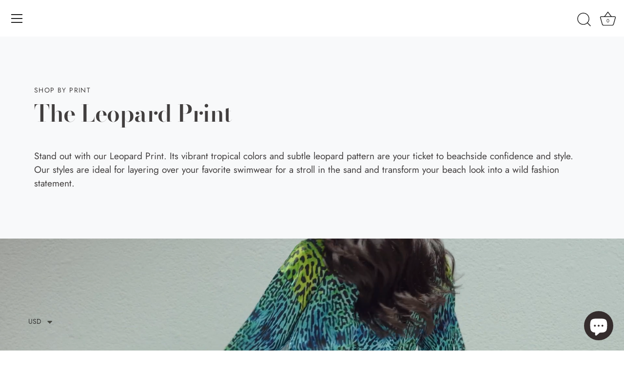

--- FILE ---
content_type: text/html; charset=utf-8
request_url: https://weareleone.com/collections/leopard-print
body_size: 29855
content:
<!doctype html>
<html class="no-js" lang="en">
<head>
  <!-- Showcase 7.1.6 -->

  <meta charset="utf-8" />
<meta name="viewport" content="width=device-width,initial-scale=1.0" />
<meta http-equiv="X-UA-Compatible" content="IE=edge">

<link rel="preconnect" href="https://cdn.shopify.com" crossorigin>
<link rel="preconnect" href="https://fonts.shopify.com" crossorigin>
<link rel="preconnect" href="https://monorail-edge.shopifysvc.com"><link rel="preload" as="font" href="//weareleone.com/cdn/fonts/jost/jost_n4.d47a1b6347ce4a4c9f437608011273009d91f2b7.woff2" type="font/woff2" crossorigin><link rel="preload" as="font" href="//weareleone.com/cdn/fonts/jost/jost_n4.d47a1b6347ce4a4c9f437608011273009d91f2b7.woff2" type="font/woff2" crossorigin><link rel="preload" as="font" href="//weareleone.com/cdn/fonts/bodoni_moda/bodonimoda_n6.8d557b0e84c45560497788408dfe3a07d8eae782.woff2" type="font/woff2" crossorigin><link rel="preload" as="font" href="//weareleone.com/cdn/fonts/bodoni_moda/bodonimoda_n4.025af1859727a91866b3c708393a6dc972156491.woff2" type="font/woff2" crossorigin><link rel="preload" href="//weareleone.com/cdn/shop/t/12/assets/vendor.min.js?v=29461139837223071051742936661" as="script">
<link rel="preload" href="//weareleone.com/cdn/shop/t/12/assets/theme.js?v=97924319624581549641742936661" as="script"><link rel="canonical" href="https://weareleone.com/collections/leopard-print" /><link rel="icon" href="//weareleone.com/cdn/shop/files/weareleone_square.svg?crop=center&height=48&v=1698837844&width=48" type="image/svg+xml"><meta name="description" content="Dive into the untamed glamour of our Leopard Print Resort Collection. Explore the wild side of resort wear with chic tops and statement skirts adorned in luxurious leopard prints. From beachside elegance to city escapes, this collection seamlessly transitions for a bold and sophisticated style wherever your resort journey takes you">
<style>
    @font-face {
  font-family: Jost;
  font-weight: 400;
  font-style: normal;
  font-display: swap;
  src: url("//weareleone.com/cdn/fonts/jost/jost_n4.d47a1b6347ce4a4c9f437608011273009d91f2b7.woff2") format("woff2"),
       url("//weareleone.com/cdn/fonts/jost/jost_n4.791c46290e672b3f85c3d1c651ef2efa3819eadd.woff") format("woff");
}

    @font-face {
  font-family: Jost;
  font-weight: 200;
  font-style: normal;
  font-display: swap;
  src: url("//weareleone.com/cdn/fonts/jost/jost_n2.7cf1d5ada8e7e487a344a1a211c13526576e9c10.woff2") format("woff2"),
       url("//weareleone.com/cdn/fonts/jost/jost_n2.14a8a4441af24e1b5d8eda76eb6dd1ab6bfedf1f.woff") format("woff");
}

    @font-face {
  font-family: Jost;
  font-weight: 500;
  font-style: normal;
  font-display: swap;
  src: url("//weareleone.com/cdn/fonts/jost/jost_n5.7c8497861ffd15f4e1284cd221f14658b0e95d61.woff2") format("woff2"),
       url("//weareleone.com/cdn/fonts/jost/jost_n5.fb6a06896db583cc2df5ba1b30d9c04383119dd9.woff") format("woff");
}

    @font-face {
  font-family: Jost;
  font-weight: 600;
  font-style: normal;
  font-display: swap;
  src: url("//weareleone.com/cdn/fonts/jost/jost_n6.ec1178db7a7515114a2d84e3dd680832b7af8b99.woff2") format("woff2"),
       url("//weareleone.com/cdn/fonts/jost/jost_n6.b1178bb6bdd3979fef38e103a3816f6980aeaff9.woff") format("woff");
}

    @font-face {
  font-family: Jost;
  font-weight: 700;
  font-style: normal;
  font-display: swap;
  src: url("//weareleone.com/cdn/fonts/jost/jost_n7.921dc18c13fa0b0c94c5e2517ffe06139c3615a3.woff2") format("woff2"),
       url("//weareleone.com/cdn/fonts/jost/jost_n7.cbfc16c98c1e195f46c536e775e4e959c5f2f22b.woff") format("woff");
}

    @font-face {
  font-family: Jost;
  font-weight: 400;
  font-style: italic;
  font-display: swap;
  src: url("//weareleone.com/cdn/fonts/jost/jost_i4.b690098389649750ada222b9763d55796c5283a5.woff2") format("woff2"),
       url("//weareleone.com/cdn/fonts/jost/jost_i4.fd766415a47e50b9e391ae7ec04e2ae25e7e28b0.woff") format("woff");
}

    @font-face {
  font-family: Jost;
  font-weight: 700;
  font-style: italic;
  font-display: swap;
  src: url("//weareleone.com/cdn/fonts/jost/jost_i7.d8201b854e41e19d7ed9b1a31fe4fe71deea6d3f.woff2") format("woff2"),
       url("//weareleone.com/cdn/fonts/jost/jost_i7.eae515c34e26b6c853efddc3fc0c552e0de63757.woff") format("woff");
}

    @font-face {
  font-family: "Bodoni Moda";
  font-weight: 600;
  font-style: normal;
  font-display: swap;
  src: url("//weareleone.com/cdn/fonts/bodoni_moda/bodonimoda_n6.8d557b0e84c45560497788408dfe3a07d8eae782.woff2") format("woff2"),
       url("//weareleone.com/cdn/fonts/bodoni_moda/bodonimoda_n6.fc6506cb0940daf394e96f3e338999e9db6f2624.woff") format("woff");
}

    @font-face {
  font-family: Jost;
  font-weight: 400;
  font-style: normal;
  font-display: swap;
  src: url("//weareleone.com/cdn/fonts/jost/jost_n4.d47a1b6347ce4a4c9f437608011273009d91f2b7.woff2") format("woff2"),
       url("//weareleone.com/cdn/fonts/jost/jost_n4.791c46290e672b3f85c3d1c651ef2efa3819eadd.woff") format("woff");
}

    @font-face {
  font-family: "Bodoni Moda";
  font-weight: 400;
  font-style: normal;
  font-display: swap;
  src: url("//weareleone.com/cdn/fonts/bodoni_moda/bodonimoda_n4.025af1859727a91866b3c708393a6dc972156491.woff2") format("woff2"),
       url("//weareleone.com/cdn/fonts/bodoni_moda/bodonimoda_n4.aebb4417dfed0dc5ec4a330249c3862add089916.woff") format("woff");
}

  </style>

  <meta name="theme-color" content="#ffffff">

  <title>
    Leopard Print &ndash; We Are Leone
  </title>

  <meta property="og:site_name" content="We Are Leone">
<meta property="og:url" content="https://weareleone.com/collections/leopard-print">
<meta property="og:title" content="Leopard Print">
<meta property="og:type" content="product.group">
<meta property="og:description" content="Dive into the untamed glamour of our Leopard Print Resort Collection. Explore the wild side of resort wear with chic tops and statement skirts adorned in luxurious leopard prints. From beachside elegance to city escapes, this collection seamlessly transitions for a bold and sophisticated style wherever your resort journey takes you"><meta property="og:image" content="http://weareleone.com/cdn/shop/files/meta-title-logo_1200x1200.jpg?v=1699120277">
  <meta property="og:image:secure_url" content="https://weareleone.com/cdn/shop/files/meta-title-logo_1200x1200.jpg?v=1699120277">
  <meta property="og:image:width" content="1200">
  <meta property="og:image:height" content="628"><meta name="twitter:card" content="summary_large_image">
<meta name="twitter:title" content="Leopard Print">
<meta name="twitter:description" content="Dive into the untamed glamour of our Leopard Print Resort Collection. Explore the wild side of resort wear with chic tops and statement skirts adorned in luxurious leopard prints. From beachside elegance to city escapes, this collection seamlessly transitions for a bold and sophisticated style wherever your resort journey takes you">


  <style data-shopify>
    :root {
      --viewport-height: 100vh;
      --viewport-height-first-section: 100vh;
      --nav-height: 0;
    }
  </style>

  <link href="//weareleone.com/cdn/shop/t/12/assets/styles.css?v=82664295839106635081759343696" rel="stylesheet" type="text/css" media="all" />

  <script>window.performance && window.performance.mark && window.performance.mark('shopify.content_for_header.start');</script><meta name="google-site-verification" content="FY37cFxUCfWrSlGB3fxbxW2BDkWO7JWtgpwNpweIAC0">
<meta id="shopify-digital-wallet" name="shopify-digital-wallet" content="/76069339445/digital_wallets/dialog">
<meta name="shopify-checkout-api-token" content="0dbcc52350804f10f7ccc2bf5df327ee">
<meta id="in-context-paypal-metadata" data-shop-id="76069339445" data-venmo-supported="false" data-environment="production" data-locale="en_US" data-paypal-v4="true" data-currency="USD">
<link rel="alternate" type="application/atom+xml" title="Feed" href="/collections/leopard-print.atom" />
<link rel="alternate" type="application/json+oembed" href="https://weareleone.com/collections/leopard-print.oembed">
<script async="async" src="/checkouts/internal/preloads.js?locale=en-AE"></script>
<script id="shopify-features" type="application/json">{"accessToken":"0dbcc52350804f10f7ccc2bf5df327ee","betas":["rich-media-storefront-analytics"],"domain":"weareleone.com","predictiveSearch":true,"shopId":76069339445,"locale":"en"}</script>
<script>var Shopify = Shopify || {};
Shopify.shop = "058be3.myshopify.com";
Shopify.locale = "en";
Shopify.currency = {"active":"USD","rate":"1.0"};
Shopify.country = "AE";
Shopify.theme = {"name":"25 March 2025 - LATEST BACKUP","id":178167349557,"schema_name":"Showcase","schema_version":"7.1.6","theme_store_id":677,"role":"main"};
Shopify.theme.handle = "null";
Shopify.theme.style = {"id":null,"handle":null};
Shopify.cdnHost = "weareleone.com/cdn";
Shopify.routes = Shopify.routes || {};
Shopify.routes.root = "/";</script>
<script type="module">!function(o){(o.Shopify=o.Shopify||{}).modules=!0}(window);</script>
<script>!function(o){function n(){var o=[];function n(){o.push(Array.prototype.slice.apply(arguments))}return n.q=o,n}var t=o.Shopify=o.Shopify||{};t.loadFeatures=n(),t.autoloadFeatures=n()}(window);</script>
<script id="shop-js-analytics" type="application/json">{"pageType":"collection"}</script>
<script defer="defer" async type="module" src="//weareleone.com/cdn/shopifycloud/shop-js/modules/v2/client.init-shop-cart-sync_Bc8-qrdt.en.esm.js"></script>
<script defer="defer" async type="module" src="//weareleone.com/cdn/shopifycloud/shop-js/modules/v2/chunk.common_CmNk3qlo.esm.js"></script>
<script type="module">
  await import("//weareleone.com/cdn/shopifycloud/shop-js/modules/v2/client.init-shop-cart-sync_Bc8-qrdt.en.esm.js");
await import("//weareleone.com/cdn/shopifycloud/shop-js/modules/v2/chunk.common_CmNk3qlo.esm.js");

  window.Shopify.SignInWithShop?.initShopCartSync?.({"fedCMEnabled":true,"windoidEnabled":true});

</script>
<script>(function() {
  var isLoaded = false;
  function asyncLoad() {
    if (isLoaded) return;
    isLoaded = true;
    var urls = ["https:\/\/chimpstatic.com\/mcjs-connected\/js\/users\/d0deb781c5a2fed64c63f9d9c\/807041a4eae4d8a3fedf17bcc.js?shop=058be3.myshopify.com","https:\/\/cdn.shopify.com\/s\/files\/1\/0449\/2568\/1820\/t\/4\/assets\/booster_currency.js?v=1624978055\u0026shop=058be3.myshopify.com","https:\/\/widget.tagembed.com\/embed.min.js?shop=058be3.myshopify.com","https:\/\/cdn.nfcube.com\/instafeed-33e348c22e5fe9dbde6a277ec5a2299c.js?shop=058be3.myshopify.com","https:\/\/cdn.shopify.com\/s\/files\/1\/0449\/2568\/1820\/t\/4\/assets\/booster_currency.js?v=1624978055\u0026shop=058be3.myshopify.com","\/\/cdn.shopify.com\/proxy\/1f097f37f458c9bd902d0f3e11f0a27d62b806430993606f68f73e2ad2ecaaa0\/storage.googleapis.com\/timesact-resources\/scripts\/timesactV3.js?shop=058be3.myshopify.com\u0026sp-cache-control=cHVibGljLCBtYXgtYWdlPTkwMA","\/\/app.backinstock.org\/widget\/85234_1746008085.js?category=bis\u0026v=6\u0026shop=058be3.myshopify.com"];
    for (var i = 0; i < urls.length; i++) {
      var s = document.createElement('script');
      s.type = 'text/javascript';
      s.async = true;
      s.src = urls[i];
      var x = document.getElementsByTagName('script')[0];
      x.parentNode.insertBefore(s, x);
    }
  };
  if(window.attachEvent) {
    window.attachEvent('onload', asyncLoad);
  } else {
    window.addEventListener('load', asyncLoad, false);
  }
})();</script>
<script id="__st">var __st={"a":76069339445,"offset":14400,"reqid":"ce07b607-1aee-4fc6-b3b9-fcc4d28a9f5d-1762406368","pageurl":"weareleone.com\/collections\/leopard-print","u":"838b721ed771","p":"collection","rtyp":"collection","rid":486858162485};</script>
<script>window.ShopifyPaypalV4VisibilityTracking = true;</script>
<script id="captcha-bootstrap">!function(){'use strict';const t='contact',e='account',n='new_comment',o=[[t,t],['blogs',n],['comments',n],[t,'customer']],c=[[e,'customer_login'],[e,'guest_login'],[e,'recover_customer_password'],[e,'create_customer']],r=t=>t.map((([t,e])=>`form[action*='/${t}']:not([data-nocaptcha='true']) input[name='form_type'][value='${e}']`)).join(','),a=t=>()=>t?[...document.querySelectorAll(t)].map((t=>t.form)):[];function s(){const t=[...o],e=r(t);return a(e)}const i='password',u='form_key',d=['recaptcha-v3-token','g-recaptcha-response','h-captcha-response',i],f=()=>{try{return window.sessionStorage}catch{return}},m='__shopify_v',_=t=>t.elements[u];function p(t,e,n=!1){try{const o=window.sessionStorage,c=JSON.parse(o.getItem(e)),{data:r}=function(t){const{data:e,action:n}=t;return t[m]||n?{data:e,action:n}:{data:t,action:n}}(c);for(const[e,n]of Object.entries(r))t.elements[e]&&(t.elements[e].value=n);n&&o.removeItem(e)}catch(o){console.error('form repopulation failed',{error:o})}}const l='form_type',E='cptcha';function T(t){t.dataset[E]=!0}const w=window,h=w.document,L='Shopify',v='ce_forms',y='captcha';let A=!1;((t,e)=>{const n=(g='f06e6c50-85a8-45c8-87d0-21a2b65856fe',I='https://cdn.shopify.com/shopifycloud/storefront-forms-hcaptcha/ce_storefront_forms_captcha_hcaptcha.v1.5.2.iife.js',D={infoText:'Protected by hCaptcha',privacyText:'Privacy',termsText:'Terms'},(t,e,n)=>{const o=w[L][v],c=o.bindForm;if(c)return c(t,g,e,D).then(n);var r;o.q.push([[t,g,e,D],n]),r=I,A||(h.body.append(Object.assign(h.createElement('script'),{id:'captcha-provider',async:!0,src:r})),A=!0)});var g,I,D;w[L]=w[L]||{},w[L][v]=w[L][v]||{},w[L][v].q=[],w[L][y]=w[L][y]||{},w[L][y].protect=function(t,e){n(t,void 0,e),T(t)},Object.freeze(w[L][y]),function(t,e,n,w,h,L){const[v,y,A,g]=function(t,e,n){const i=e?o:[],u=t?c:[],d=[...i,...u],f=r(d),m=r(i),_=r(d.filter((([t,e])=>n.includes(e))));return[a(f),a(m),a(_),s()]}(w,h,L),I=t=>{const e=t.target;return e instanceof HTMLFormElement?e:e&&e.form},D=t=>v().includes(t);t.addEventListener('submit',(t=>{const e=I(t);if(!e)return;const n=D(e)&&!e.dataset.hcaptchaBound&&!e.dataset.recaptchaBound,o=_(e),c=g().includes(e)&&(!o||!o.value);(n||c)&&t.preventDefault(),c&&!n&&(function(t){try{if(!f())return;!function(t){const e=f();if(!e)return;const n=_(t);if(!n)return;const o=n.value;o&&e.removeItem(o)}(t);const e=Array.from(Array(32),(()=>Math.random().toString(36)[2])).join('');!function(t,e){_(t)||t.append(Object.assign(document.createElement('input'),{type:'hidden',name:u})),t.elements[u].value=e}(t,e),function(t,e){const n=f();if(!n)return;const o=[...t.querySelectorAll(`input[type='${i}']`)].map((({name:t})=>t)),c=[...d,...o],r={};for(const[a,s]of new FormData(t).entries())c.includes(a)||(r[a]=s);n.setItem(e,JSON.stringify({[m]:1,action:t.action,data:r}))}(t,e)}catch(e){console.error('failed to persist form',e)}}(e),e.submit())}));const S=(t,e)=>{t&&!t.dataset[E]&&(n(t,e.some((e=>e===t))),T(t))};for(const o of['focusin','change'])t.addEventListener(o,(t=>{const e=I(t);D(e)&&S(e,y())}));const B=e.get('form_key'),M=e.get(l),P=B&&M;t.addEventListener('DOMContentLoaded',(()=>{const t=y();if(P)for(const e of t)e.elements[l].value===M&&p(e,B);[...new Set([...A(),...v().filter((t=>'true'===t.dataset.shopifyCaptcha))])].forEach((e=>S(e,t)))}))}(h,new URLSearchParams(w.location.search),n,t,e,['guest_login'])})(!0,!0)}();</script>
<script integrity="sha256-52AcMU7V7pcBOXWImdc/TAGTFKeNjmkeM1Pvks/DTgc=" data-source-attribution="shopify.loadfeatures" defer="defer" src="//weareleone.com/cdn/shopifycloud/storefront/assets/storefront/load_feature-81c60534.js" crossorigin="anonymous"></script>
<script data-source-attribution="shopify.dynamic_checkout.dynamic.init">var Shopify=Shopify||{};Shopify.PaymentButton=Shopify.PaymentButton||{isStorefrontPortableWallets:!0,init:function(){window.Shopify.PaymentButton.init=function(){};var t=document.createElement("script");t.src="https://weareleone.com/cdn/shopifycloud/portable-wallets/latest/portable-wallets.en.js",t.type="module",document.head.appendChild(t)}};
</script>
<script data-source-attribution="shopify.dynamic_checkout.buyer_consent">
  function portableWalletsHideBuyerConsent(e){var t=document.getElementById("shopify-buyer-consent"),n=document.getElementById("shopify-subscription-policy-button");t&&n&&(t.classList.add("hidden"),t.setAttribute("aria-hidden","true"),n.removeEventListener("click",e))}function portableWalletsShowBuyerConsent(e){var t=document.getElementById("shopify-buyer-consent"),n=document.getElementById("shopify-subscription-policy-button");t&&n&&(t.classList.remove("hidden"),t.removeAttribute("aria-hidden"),n.addEventListener("click",e))}window.Shopify?.PaymentButton&&(window.Shopify.PaymentButton.hideBuyerConsent=portableWalletsHideBuyerConsent,window.Shopify.PaymentButton.showBuyerConsent=portableWalletsShowBuyerConsent);
</script>
<script data-source-attribution="shopify.dynamic_checkout.cart.bootstrap">document.addEventListener("DOMContentLoaded",(function(){function t(){return document.querySelector("shopify-accelerated-checkout-cart, shopify-accelerated-checkout")}if(t())Shopify.PaymentButton.init();else{new MutationObserver((function(e,n){t()&&(Shopify.PaymentButton.init(),n.disconnect())})).observe(document.body,{childList:!0,subtree:!0})}}));
</script>
<link id="shopify-accelerated-checkout-styles" rel="stylesheet" media="screen" href="https://weareleone.com/cdn/shopifycloud/portable-wallets/latest/accelerated-checkout-backwards-compat.css" crossorigin="anonymous">
<style id="shopify-accelerated-checkout-cart">
        #shopify-buyer-consent {
  margin-top: 1em;
  display: inline-block;
  width: 100%;
}

#shopify-buyer-consent.hidden {
  display: none;
}

#shopify-subscription-policy-button {
  background: none;
  border: none;
  padding: 0;
  text-decoration: underline;
  font-size: inherit;
  cursor: pointer;
}

#shopify-subscription-policy-button::before {
  box-shadow: none;
}

      </style>

<script>window.performance && window.performance.mark && window.performance.mark('shopify.content_for_header.end');</script>
<script>
    document.documentElement.className = document.documentElement.className.replace('no-js', 'js');
    window.theme = window.theme || {};
    
      theme.money_format_with_code_preference = "\u003cspan class=money\u003e${{amount}} USD\u003c\/span\u003e";
    
    theme.money_format = "\u003cspan class=money\u003e${{amount}}\u003c\/span\u003e";
    theme.money_container = '.theme-money';
    theme.strings = {
      previous: "Previous",
      next: "Next",
      close: "Close",
      addressError: "Error looking up that address",
      addressNoResults: "No results for that address",
      addressQueryLimit: "You have exceeded the Google API usage limit. Consider upgrading to a \u003ca href=\"https:\/\/developers.google.com\/maps\/premium\/usage-limits\"\u003ePremium Plan\u003c\/a\u003e.",
      authError: "There was a problem authenticating your Google Maps API Key.",
      back: "Back",
      cartConfirmation: "You must agree to the terms and conditions before continuing.",
      loadMore: "Load more",
      infiniteScrollNoMore: "No more results",
      priceNonExistent: "Unavailable",
      buttonDefault: "Add to Cart",
      buttonPreorder: "Pre-order",
      buttonNoStock: "Out of stock",
      buttonNoVariant: "Unavailable",
      variantNoStock: "Sold out",
      unitPriceSeparator: " \/ ",
      colorBoxPrevious: "Previous",
      colorBoxNext: "Next",
      colorBoxClose: "Close",
      navigateHome: "Home",
      productAddingToCart: "Adding",
      productAddedToCart: "Added to cart",
      popupWasAdded: "was added to your cart",
      popupCheckout: "Checkout",
      popupContinueShopping: "Continue shopping",
      onlyXLeft: "[[ quantity ]] in stock",
      priceSoldOut: "Sold Out",
      inventoryLowStock: "Low stock",
      inventoryInStock: "In stock",
      loading: "Loading...",
      viewCart: "View cart",
      page: "Page {{ page }}",
      imageSlider: "Image slider",
      clearAll: "Clear all"
    };
    theme.routes = {
      root_url: '/',
      cart_url: '/cart',
      cart_add_url: '/cart/add',
      cart_change_url: '/cart/change',
      cart_update_url: '/cart/update.js',
      checkout: '/checkout'
    };
    theme.settings = {
      animationEnabledDesktop: true,
      animationEnabledMobile: true
    };

    theme.checkViewportFillers = function(){
      var toggleState = false;
      var elPageContent = document.getElementById('page-content');
      if(elPageContent) {
        var elOverlapSection = elPageContent.querySelector('.header-overlap-section');
        if (elOverlapSection) {
          var padding = parseInt(getComputedStyle(elPageContent).getPropertyValue('padding-top'));
          toggleState = ((Math.round(elOverlapSection.offsetTop) - padding) === 0);
        }
      }
      if(toggleState) {
        document.getElementsByTagName('body')[0].classList.add('header-section-overlap');
      } else {
        document.getElementsByTagName('body')[0].classList.remove('header-section-overlap');
      }
    };

    theme.assessAltLogo = function(){
      var elsOverlappers = document.querySelectorAll('.needs-alt-logo');
      var useAltLogo = false;
      if(elsOverlappers.length) {
        var elSiteControl = document.querySelector('#site-control');
        var elSiteControlInner = document.querySelector('#site-control .site-control__inner');
        var headerMid = elSiteControlInner.offsetTop + elSiteControl.offsetTop + elSiteControlInner.offsetHeight / 2;
        Array.prototype.forEach.call(elsOverlappers, function(el, i){
          var thisTop = el.getBoundingClientRect().top;
          var thisBottom = thisTop + el.offsetHeight;
          if(headerMid > thisTop && headerMid < thisBottom) {
            useAltLogo = true;
            return false;
          }
        });
      }
      if(useAltLogo) {
        document.getElementsByTagName('body')[0].classList.add('use-alt-logo');
      } else {
        document.getElementsByTagName('body')[0].classList.remove('use-alt-logo');
      }
    };
  </script>
<!-- BEGIN app block: shopify://apps/judge-me-reviews/blocks/judgeme_core/61ccd3b1-a9f2-4160-9fe9-4fec8413e5d8 --><!-- Start of Judge.me Core -->




<link rel="dns-prefetch" href="https://cdnwidget.judge.me">
<link rel="dns-prefetch" href="https://cdn.judge.me">
<link rel="dns-prefetch" href="https://cdn1.judge.me">
<link rel="dns-prefetch" href="https://api.judge.me">

<script data-cfasync='false' class='jdgm-settings-script'>window.jdgmSettings={"pagination":5,"disable_web_reviews":false,"badge_no_review_text":"No reviews","badge_n_reviews_text":"{{ n }} review/reviews","hide_badge_preview_if_no_reviews":true,"badge_hide_text":false,"enforce_center_preview_badge":false,"widget_title":"Customer Reviews","widget_open_form_text":"Write a review","widget_close_form_text":"Cancel review","widget_refresh_page_text":"Refresh page","widget_summary_text":"Based on {{ number_of_reviews }} review/reviews","widget_no_review_text":"Be the first to write a review","widget_name_field_text":"Name","widget_verified_name_field_text":"Verified Name (public)","widget_name_placeholder_text":"Enter your name (public)","widget_required_field_error_text":"This field is required.","widget_email_field_text":"Email","widget_verified_email_field_text":"Verified Email (private, can not be edited)","widget_email_placeholder_text":"Enter your email (private)","widget_email_field_error_text":"Please enter a valid email address.","widget_rating_field_text":"Rating","widget_review_title_field_text":"Review Title","widget_review_title_placeholder_text":"Give your review a title","widget_review_body_field_text":"Review","widget_review_body_placeholder_text":"Write your comments here","widget_pictures_field_text":"Picture/Video (optional)","widget_submit_review_text":"Submit Review","widget_submit_verified_review_text":"Submit Verified Review","widget_submit_success_msg_with_auto_publish":"Thank you! Please refresh the page in a few moments to see your review. You can remove or edit your review by logging into \u003ca href='https://judge.me/login' target='_blank' rel='nofollow noopener'\u003eJudge.me\u003c/a\u003e","widget_submit_success_msg_no_auto_publish":"Thank you! Your review will be published as soon as it is approved by the shop admin. You can remove or edit your review by logging into \u003ca href='https://judge.me/login' target='_blank' rel='nofollow noopener'\u003eJudge.me\u003c/a\u003e","widget_show_default_reviews_out_of_total_text":"Showing {{ n_reviews_shown }} out of {{ n_reviews }} reviews.","widget_show_all_link_text":"Show all","widget_show_less_link_text":"Show less","widget_author_said_text":"{{ reviewer_name }} said:","widget_days_text":"{{ n }} days ago","widget_weeks_text":"{{ n }} week/weeks ago","widget_months_text":"{{ n }} month/months ago","widget_years_text":"{{ n }} year/years ago","widget_yesterday_text":"Yesterday","widget_today_text":"Today","widget_replied_text":"\u003e\u003e {{ shop_name }} replied:","widget_read_more_text":"Read more","widget_rating_filter_see_all_text":"See all reviews","widget_sorting_most_recent_text":"Most Recent","widget_sorting_highest_rating_text":"Highest Rating","widget_sorting_lowest_rating_text":"Lowest Rating","widget_sorting_with_pictures_text":"Only Pictures","widget_sorting_most_helpful_text":"Most Helpful","widget_open_question_form_text":"Ask a question","widget_reviews_subtab_text":"Reviews","widget_questions_subtab_text":"Questions","widget_question_label_text":"Question","widget_answer_label_text":"Answer","widget_question_placeholder_text":"Write your question here","widget_submit_question_text":"Submit Question","widget_question_submit_success_text":"Thank you for your question! We will notify you once it gets answered.","verified_badge_text":"Verified","verified_badge_placement":"left-of-reviewer-name","widget_hide_border":false,"widget_social_share":false,"all_reviews_include_out_of_store_products":true,"all_reviews_out_of_store_text":"(out of store)","all_reviews_product_name_prefix_text":"about","enable_review_pictures":true,"widget_product_reviews_subtab_text":"Product Reviews","widget_shop_reviews_subtab_text":"Shop Reviews","widget_write_a_store_review_text":"Write a Store Review","widget_other_languages_heading":"Reviews in Other Languages","widget_sorting_pictures_first_text":"Pictures First","floating_tab_button_name":"★ Reviews","floating_tab_title":"Let customers speak for us","floating_tab_url":"","floating_tab_url_enabled":false,"all_reviews_text_badge_text":"Customers rate us {{ shop.metafields.judgeme.all_reviews_rating | round: 1 }}/5 based on {{ shop.metafields.judgeme.all_reviews_count }} reviews.","all_reviews_text_badge_text_branded_style":"{{ shop.metafields.judgeme.all_reviews_rating | round: 1 }} out of 5 stars based on {{ shop.metafields.judgeme.all_reviews_count }} reviews","all_reviews_text_badge_url":"","all_reviews_text_style":"branded","featured_carousel_title":"Let customers speak for us","featured_carousel_count_text":"from {{ n }} reviews","featured_carousel_url":"","verified_count_badge_style":"branded","verified_count_badge_url":"","picture_reminder_submit_button":"Upload Pictures","enable_review_videos":true,"mute_video_by_default":true,"widget_sorting_videos_first_text":"Videos First","widget_review_pending_text":"Pending","remove_microdata_snippet":true,"preview_badge_no_question_text":"No questions","preview_badge_n_question_text":"{{ number_of_questions }} question/questions","widget_search_bar_placeholder":"Search reviews","widget_sorting_verified_only_text":"Verified only","featured_carousel_verified_badge_enable":true,"featured_carousel_more_reviews_button_text":"Read more reviews","featured_carousel_view_product_button_text":"View product","all_reviews_page_load_more_text":"Load More Reviews","widget_advanced_speed_features":5,"widget_public_name_text":"displayed publicly like","default_reviewer_name_has_non_latin":true,"widget_reviewer_anonymous":"Anonymous","medals_widget_title":"Judge.me Review Medals","widget_invalid_yt_video_url_error_text":"Not a YouTube video URL","widget_max_length_field_error_text":"Please enter no more than {0} characters.","widget_verified_by_shop_text":"Verified by Shop","widget_show_photo_gallery":true,"widget_load_with_code_splitting":true,"widget_ugc_title":"Made by us, Shared by you","widget_ugc_subtitle":"Tag us to see your picture featured in our page","widget_ugc_primary_button_text":"Buy Now","widget_ugc_secondary_button_text":"Load More","widget_ugc_reviews_button_text":"View Reviews","widget_primary_color":"#232929","widget_summary_average_rating_text":"{{ average_rating }} out of 5","widget_media_grid_title":"Customer photos \u0026 videos","widget_media_grid_see_more_text":"See more","widget_verified_by_judgeme_text":"Verified by Judge.me","widget_verified_by_judgeme_text_in_store_medals":"Verified by Judge.me","widget_media_field_exceed_quantity_message":"Sorry, we can only accept {{ max_media }} for one review.","widget_media_field_exceed_limit_message":"{{ file_name }} is too large, please select a {{ media_type }} less than {{ size_limit }}MB.","widget_review_submitted_text":"Review Submitted!","widget_question_submitted_text":"Question Submitted!","widget_close_form_text_question":"Cancel","widget_write_your_answer_here_text":"Write your answer here","widget_enabled_branded_link":true,"widget_show_collected_by_judgeme":false,"widget_collected_by_judgeme_text":"-","widget_load_more_text":"Load More","widget_full_review_text":"Full Review","widget_read_more_reviews_text":"Read More Reviews","widget_read_questions_text":"Read Questions","widget_questions_and_answers_text":"Questions \u0026 Answers","widget_verified_by_text":"Verified by","widget_number_of_reviews_text":"{{ number_of_reviews }} reviews","widget_back_button_text":"Back","widget_next_button_text":"Next","widget_custom_forms_filter_button":"Filters","how_reviews_are_collected":"How reviews are collected?","widget_gdpr_statement":"How we use your data: We’ll only contact you about the review you left, and only if necessary. By submitting your review, you agree to Judge.me’s \u003ca href='https://judge.me/terms' target='_blank' rel='nofollow noopener'\u003eterms\u003c/a\u003e, \u003ca href='https://judge.me/privacy' target='_blank' rel='nofollow noopener'\u003eprivacy\u003c/a\u003e and \u003ca href='https://judge.me/content-policy' target='_blank' rel='nofollow noopener'\u003econtent\u003c/a\u003e policies.","review_snippet_widget_round_border_style":true,"review_snippet_widget_card_color":"#FFFFFF","review_snippet_widget_slider_arrows_background_color":"#FFFFFF","review_snippet_widget_slider_arrows_color":"#000000","review_snippet_widget_star_color":"#339999","platform":"shopify","branding_url":"https://app.judge.me/reviews","branding_text":"Powered by Judge.me","locale":"en","reply_name":"We Are Leone","widget_version":"3.0","footer":true,"autopublish":false,"review_dates":true,"enable_custom_form":false,"enable_multi_locales_translations":false,"can_be_branded":false,"reply_name_text":"We Are Leone"};</script> <style class='jdgm-settings-style'>.jdgm-xx{left:0}:root{--jdgm-primary-color: #232929;--jdgm-secondary-color: rgba(35,41,41,0.1);--jdgm-star-color: #232929;--jdgm-write-review-text-color: white;--jdgm-write-review-bg-color: #232929;--jdgm-paginate-color: #232929;--jdgm-border-radius: 0;--jdgm-reviewer-name-color: #232929}.jdgm-histogram__bar-content{background-color:#232929}.jdgm-rev[data-verified-buyer=true] .jdgm-rev__icon.jdgm-rev__icon:after,.jdgm-rev__buyer-badge.jdgm-rev__buyer-badge{color:white;background-color:#232929}.jdgm-review-widget--small .jdgm-gallery.jdgm-gallery .jdgm-gallery__thumbnail-link:nth-child(8) .jdgm-gallery__thumbnail-wrapper.jdgm-gallery__thumbnail-wrapper:before{content:"See more"}@media only screen and (min-width: 768px){.jdgm-gallery.jdgm-gallery .jdgm-gallery__thumbnail-link:nth-child(8) .jdgm-gallery__thumbnail-wrapper.jdgm-gallery__thumbnail-wrapper:before{content:"See more"}}.jdgm-prev-badge[data-average-rating='0.00']{display:none !important}.jdgm-author-all-initials{display:none !important}.jdgm-author-last-initial{display:none !important}.jdgm-rev-widg__title{visibility:hidden}.jdgm-rev-widg__summary-text{visibility:hidden}.jdgm-prev-badge__text{visibility:hidden}.jdgm-rev__prod-link-prefix:before{content:'about'}.jdgm-rev__out-of-store-text:before{content:'(out of store)'}@media only screen and (min-width: 768px){.jdgm-rev__pics .jdgm-rev_all-rev-page-picture-separator,.jdgm-rev__pics .jdgm-rev__product-picture{display:none}}@media only screen and (max-width: 768px){.jdgm-rev__pics .jdgm-rev_all-rev-page-picture-separator,.jdgm-rev__pics .jdgm-rev__product-picture{display:none}}.jdgm-preview-badge[data-template="product"]{display:none !important}.jdgm-preview-badge[data-template="collection"]{display:none !important}.jdgm-preview-badge[data-template="index"]{display:none !important}.jdgm-review-widget[data-from-snippet="true"]{display:none !important}.jdgm-verified-count-badget[data-from-snippet="true"]{display:none !important}.jdgm-carousel-wrapper[data-from-snippet="true"]{display:none !important}.jdgm-all-reviews-text[data-from-snippet="true"]{display:none !important}.jdgm-medals-section[data-from-snippet="true"]{display:none !important}.jdgm-ugc-media-wrapper[data-from-snippet="true"]{display:none !important}.jdgm-review-snippet-widget .jdgm-rev-snippet-widget__cards-container .jdgm-rev-snippet-card{border-radius:8px;background:#fff}.jdgm-review-snippet-widget .jdgm-rev-snippet-widget__cards-container .jdgm-rev-snippet-card__rev-rating .jdgm-star{color:#399}.jdgm-review-snippet-widget .jdgm-rev-snippet-widget__prev-btn,.jdgm-review-snippet-widget .jdgm-rev-snippet-widget__next-btn{border-radius:50%;background:#fff}.jdgm-review-snippet-widget .jdgm-rev-snippet-widget__prev-btn>svg,.jdgm-review-snippet-widget .jdgm-rev-snippet-widget__next-btn>svg{fill:#000}.jdgm-full-rev-modal.rev-snippet-widget .jm-mfp-container .jm-mfp-content,.jdgm-full-rev-modal.rev-snippet-widget .jm-mfp-container .jdgm-full-rev__icon,.jdgm-full-rev-modal.rev-snippet-widget .jm-mfp-container .jdgm-full-rev__pic-img,.jdgm-full-rev-modal.rev-snippet-widget .jm-mfp-container .jdgm-full-rev__reply{border-radius:8px}.jdgm-full-rev-modal.rev-snippet-widget .jm-mfp-container .jdgm-full-rev[data-verified-buyer="true"] .jdgm-full-rev__icon::after{border-radius:8px}.jdgm-full-rev-modal.rev-snippet-widget .jm-mfp-container .jdgm-full-rev .jdgm-rev__buyer-badge{border-radius:calc( 8px / 2 )}.jdgm-full-rev-modal.rev-snippet-widget .jm-mfp-container .jdgm-full-rev .jdgm-full-rev__replier::before{content:'We Are Leone'}.jdgm-full-rev-modal.rev-snippet-widget .jm-mfp-container .jdgm-full-rev .jdgm-full-rev__product-button{border-radius:calc( 8px * 6 )}
</style> <style class='jdgm-settings-style'></style>

  
  
  
  <style class='jdgm-miracle-styles'>
  @-webkit-keyframes jdgm-spin{0%{-webkit-transform:rotate(0deg);-ms-transform:rotate(0deg);transform:rotate(0deg)}100%{-webkit-transform:rotate(359deg);-ms-transform:rotate(359deg);transform:rotate(359deg)}}@keyframes jdgm-spin{0%{-webkit-transform:rotate(0deg);-ms-transform:rotate(0deg);transform:rotate(0deg)}100%{-webkit-transform:rotate(359deg);-ms-transform:rotate(359deg);transform:rotate(359deg)}}@font-face{font-family:'JudgemeStar';src:url("[data-uri]") format("woff");font-weight:normal;font-style:normal}.jdgm-star{font-family:'JudgemeStar';display:inline !important;text-decoration:none !important;padding:0 4px 0 0 !important;margin:0 !important;font-weight:bold;opacity:1;-webkit-font-smoothing:antialiased;-moz-osx-font-smoothing:grayscale}.jdgm-star:hover{opacity:1}.jdgm-star:last-of-type{padding:0 !important}.jdgm-star.jdgm--on:before{content:"\e000"}.jdgm-star.jdgm--off:before{content:"\e001"}.jdgm-star.jdgm--half:before{content:"\e002"}.jdgm-widget *{margin:0;line-height:1.4;-webkit-box-sizing:border-box;-moz-box-sizing:border-box;box-sizing:border-box;-webkit-overflow-scrolling:touch}.jdgm-hidden{display:none !important;visibility:hidden !important}.jdgm-temp-hidden{display:none}.jdgm-spinner{width:40px;height:40px;margin:auto;border-radius:50%;border-top:2px solid #eee;border-right:2px solid #eee;border-bottom:2px solid #eee;border-left:2px solid #ccc;-webkit-animation:jdgm-spin 0.8s infinite linear;animation:jdgm-spin 0.8s infinite linear}.jdgm-prev-badge{display:block !important}

</style>


  
  
   


<script data-cfasync='false' class='jdgm-script'>
!function(e){window.jdgm=window.jdgm||{},jdgm.CDN_HOST="https://cdnwidget.judge.me/",jdgm.API_HOST="https://api.judge.me/",jdgm.CDN_BASE_URL="https://cdn.shopify.com/extensions/019a4fc2-f9d2-78ba-b78e-e7bd38e38a3d/judgeme-extensions-186/assets/",
jdgm.docReady=function(d){(e.attachEvent?"complete"===e.readyState:"loading"!==e.readyState)?
setTimeout(d,0):e.addEventListener("DOMContentLoaded",d)},jdgm.loadCSS=function(d,t,o,a){
!o&&jdgm.loadCSS.requestedUrls.indexOf(d)>=0||(jdgm.loadCSS.requestedUrls.push(d),
(a=e.createElement("link")).rel="stylesheet",a.class="jdgm-stylesheet",a.media="nope!",
a.href=d,a.onload=function(){this.media="all",t&&setTimeout(t)},e.body.appendChild(a))},
jdgm.loadCSS.requestedUrls=[],jdgm.loadJS=function(e,d){var t=new XMLHttpRequest;
t.onreadystatechange=function(){4===t.readyState&&(Function(t.response)(),d&&d(t.response))},
t.open("GET",e),t.send()},jdgm.docReady((function(){(window.jdgmLoadCSS||e.querySelectorAll(
".jdgm-widget, .jdgm-all-reviews-page").length>0)&&(jdgmSettings.widget_load_with_code_splitting?
parseFloat(jdgmSettings.widget_version)>=3?jdgm.loadCSS(jdgm.CDN_HOST+"widget_v3/base.css"):
jdgm.loadCSS(jdgm.CDN_HOST+"widget/base.css"):jdgm.loadCSS(jdgm.CDN_HOST+"shopify_v2.css"),
jdgm.loadJS(jdgm.CDN_HOST+"loader.js"))}))}(document);
</script>
<noscript><link rel="stylesheet" type="text/css" media="all" href="https://cdnwidget.judge.me/shopify_v2.css"></noscript>

<!-- BEGIN app snippet: theme_fix_tags --><script>
  (function() {
    var jdgmThemeFixes = null;
    if (!jdgmThemeFixes) return;
    var thisThemeFix = jdgmThemeFixes[Shopify.theme.id];
    if (!thisThemeFix) return;

    if (thisThemeFix.html) {
      document.addEventListener("DOMContentLoaded", function() {
        var htmlDiv = document.createElement('div');
        htmlDiv.classList.add('jdgm-theme-fix-html');
        htmlDiv.innerHTML = thisThemeFix.html;
        document.body.append(htmlDiv);
      });
    };

    if (thisThemeFix.css) {
      var styleTag = document.createElement('style');
      styleTag.classList.add('jdgm-theme-fix-style');
      styleTag.innerHTML = thisThemeFix.css;
      document.head.append(styleTag);
    };

    if (thisThemeFix.js) {
      var scriptTag = document.createElement('script');
      scriptTag.classList.add('jdgm-theme-fix-script');
      scriptTag.innerHTML = thisThemeFix.js;
      document.head.append(scriptTag);
    };
  })();
</script>
<!-- END app snippet -->
<!-- End of Judge.me Core -->



<!-- END app block --><script src="https://cdn.shopify.com/extensions/019a4fc2-f9d2-78ba-b78e-e7bd38e38a3d/judgeme-extensions-186/assets/loader.js" type="text/javascript" defer="defer"></script>
<script src="https://cdn.shopify.com/extensions/7bc9bb47-adfa-4267-963e-cadee5096caf/inbox-1252/assets/inbox-chat-loader.js" type="text/javascript" defer="defer"></script>
<script src="https://cdn.shopify.com/extensions/a9a32278-85fd-435d-a2e4-15afbc801656/nova-multi-currency-converter-1/assets/nova-cur-app-embed.js" type="text/javascript" defer="defer"></script>
<link href="https://cdn.shopify.com/extensions/a9a32278-85fd-435d-a2e4-15afbc801656/nova-multi-currency-converter-1/assets/nova-cur.css" rel="stylesheet" type="text/css" media="all">
<link href="https://monorail-edge.shopifysvc.com" rel="dns-prefetch">
<script>(function(){if ("sendBeacon" in navigator && "performance" in window) {try {var session_token_from_headers = performance.getEntriesByType('navigation')[0].serverTiming.find(x => x.name == '_s').description;} catch {var session_token_from_headers = undefined;}var session_cookie_matches = document.cookie.match(/_shopify_s=([^;]*)/);var session_token_from_cookie = session_cookie_matches && session_cookie_matches.length === 2 ? session_cookie_matches[1] : "";var session_token = session_token_from_headers || session_token_from_cookie || "";function handle_abandonment_event(e) {var entries = performance.getEntries().filter(function(entry) {return /monorail-edge.shopifysvc.com/.test(entry.name);});if (!window.abandonment_tracked && entries.length === 0) {window.abandonment_tracked = true;var currentMs = Date.now();var navigation_start = performance.timing.navigationStart;var payload = {shop_id: 76069339445,url: window.location.href,navigation_start,duration: currentMs - navigation_start,session_token,page_type: "collection"};window.navigator.sendBeacon("https://monorail-edge.shopifysvc.com/v1/produce", JSON.stringify({schema_id: "online_store_buyer_site_abandonment/1.1",payload: payload,metadata: {event_created_at_ms: currentMs,event_sent_at_ms: currentMs}}));}}window.addEventListener('pagehide', handle_abandonment_event);}}());</script>
<script id="web-pixels-manager-setup">(function e(e,d,r,n,o){if(void 0===o&&(o={}),!Boolean(null===(a=null===(i=window.Shopify)||void 0===i?void 0:i.analytics)||void 0===a?void 0:a.replayQueue)){var i,a;window.Shopify=window.Shopify||{};var t=window.Shopify;t.analytics=t.analytics||{};var s=t.analytics;s.replayQueue=[],s.publish=function(e,d,r){return s.replayQueue.push([e,d,r]),!0};try{self.performance.mark("wpm:start")}catch(e){}var l=function(){var e={modern:/Edge?\/(1{2}[4-9]|1[2-9]\d|[2-9]\d{2}|\d{4,})\.\d+(\.\d+|)|Firefox\/(1{2}[4-9]|1[2-9]\d|[2-9]\d{2}|\d{4,})\.\d+(\.\d+|)|Chrom(ium|e)\/(9{2}|\d{3,})\.\d+(\.\d+|)|(Maci|X1{2}).+ Version\/(15\.\d+|(1[6-9]|[2-9]\d|\d{3,})\.\d+)([,.]\d+|)( \(\w+\)|)( Mobile\/\w+|) Safari\/|Chrome.+OPR\/(9{2}|\d{3,})\.\d+\.\d+|(CPU[ +]OS|iPhone[ +]OS|CPU[ +]iPhone|CPU IPhone OS|CPU iPad OS)[ +]+(15[._]\d+|(1[6-9]|[2-9]\d|\d{3,})[._]\d+)([._]\d+|)|Android:?[ /-](13[3-9]|1[4-9]\d|[2-9]\d{2}|\d{4,})(\.\d+|)(\.\d+|)|Android.+Firefox\/(13[5-9]|1[4-9]\d|[2-9]\d{2}|\d{4,})\.\d+(\.\d+|)|Android.+Chrom(ium|e)\/(13[3-9]|1[4-9]\d|[2-9]\d{2}|\d{4,})\.\d+(\.\d+|)|SamsungBrowser\/([2-9]\d|\d{3,})\.\d+/,legacy:/Edge?\/(1[6-9]|[2-9]\d|\d{3,})\.\d+(\.\d+|)|Firefox\/(5[4-9]|[6-9]\d|\d{3,})\.\d+(\.\d+|)|Chrom(ium|e)\/(5[1-9]|[6-9]\d|\d{3,})\.\d+(\.\d+|)([\d.]+$|.*Safari\/(?![\d.]+ Edge\/[\d.]+$))|(Maci|X1{2}).+ Version\/(10\.\d+|(1[1-9]|[2-9]\d|\d{3,})\.\d+)([,.]\d+|)( \(\w+\)|)( Mobile\/\w+|) Safari\/|Chrome.+OPR\/(3[89]|[4-9]\d|\d{3,})\.\d+\.\d+|(CPU[ +]OS|iPhone[ +]OS|CPU[ +]iPhone|CPU IPhone OS|CPU iPad OS)[ +]+(10[._]\d+|(1[1-9]|[2-9]\d|\d{3,})[._]\d+)([._]\d+|)|Android:?[ /-](13[3-9]|1[4-9]\d|[2-9]\d{2}|\d{4,})(\.\d+|)(\.\d+|)|Mobile Safari.+OPR\/([89]\d|\d{3,})\.\d+\.\d+|Android.+Firefox\/(13[5-9]|1[4-9]\d|[2-9]\d{2}|\d{4,})\.\d+(\.\d+|)|Android.+Chrom(ium|e)\/(13[3-9]|1[4-9]\d|[2-9]\d{2}|\d{4,})\.\d+(\.\d+|)|Android.+(UC? ?Browser|UCWEB|U3)[ /]?(15\.([5-9]|\d{2,})|(1[6-9]|[2-9]\d|\d{3,})\.\d+)\.\d+|SamsungBrowser\/(5\.\d+|([6-9]|\d{2,})\.\d+)|Android.+MQ{2}Browser\/(14(\.(9|\d{2,})|)|(1[5-9]|[2-9]\d|\d{3,})(\.\d+|))(\.\d+|)|K[Aa][Ii]OS\/(3\.\d+|([4-9]|\d{2,})\.\d+)(\.\d+|)/},d=e.modern,r=e.legacy,n=navigator.userAgent;return n.match(d)?"modern":n.match(r)?"legacy":"unknown"}(),u="modern"===l?"modern":"legacy",c=(null!=n?n:{modern:"",legacy:""})[u],f=function(e){return[e.baseUrl,"/wpm","/b",e.hashVersion,"modern"===e.buildTarget?"m":"l",".js"].join("")}({baseUrl:d,hashVersion:r,buildTarget:u}),m=function(e){var d=e.version,r=e.bundleTarget,n=e.surface,o=e.pageUrl,i=e.monorailEndpoint;return{emit:function(e){var a=e.status,t=e.errorMsg,s=(new Date).getTime(),l=JSON.stringify({metadata:{event_sent_at_ms:s},events:[{schema_id:"web_pixels_manager_load/3.1",payload:{version:d,bundle_target:r,page_url:o,status:a,surface:n,error_msg:t},metadata:{event_created_at_ms:s}}]});if(!i)return console&&console.warn&&console.warn("[Web Pixels Manager] No Monorail endpoint provided, skipping logging."),!1;try{return self.navigator.sendBeacon.bind(self.navigator)(i,l)}catch(e){}var u=new XMLHttpRequest;try{return u.open("POST",i,!0),u.setRequestHeader("Content-Type","text/plain"),u.send(l),!0}catch(e){return console&&console.warn&&console.warn("[Web Pixels Manager] Got an unhandled error while logging to Monorail."),!1}}}}({version:r,bundleTarget:l,surface:e.surface,pageUrl:self.location.href,monorailEndpoint:e.monorailEndpoint});try{o.browserTarget=l,function(e){var d=e.src,r=e.async,n=void 0===r||r,o=e.onload,i=e.onerror,a=e.sri,t=e.scriptDataAttributes,s=void 0===t?{}:t,l=document.createElement("script"),u=document.querySelector("head"),c=document.querySelector("body");if(l.async=n,l.src=d,a&&(l.integrity=a,l.crossOrigin="anonymous"),s)for(var f in s)if(Object.prototype.hasOwnProperty.call(s,f))try{l.dataset[f]=s[f]}catch(e){}if(o&&l.addEventListener("load",o),i&&l.addEventListener("error",i),u)u.appendChild(l);else{if(!c)throw new Error("Did not find a head or body element to append the script");c.appendChild(l)}}({src:f,async:!0,onload:function(){if(!function(){var e,d;return Boolean(null===(d=null===(e=window.Shopify)||void 0===e?void 0:e.analytics)||void 0===d?void 0:d.initialized)}()){var d=window.webPixelsManager.init(e)||void 0;if(d){var r=window.Shopify.analytics;r.replayQueue.forEach((function(e){var r=e[0],n=e[1],o=e[2];d.publishCustomEvent(r,n,o)})),r.replayQueue=[],r.publish=d.publishCustomEvent,r.visitor=d.visitor,r.initialized=!0}}},onerror:function(){return m.emit({status:"failed",errorMsg:"".concat(f," has failed to load")})},sri:function(e){var d=/^sha384-[A-Za-z0-9+/=]+$/;return"string"==typeof e&&d.test(e)}(c)?c:"",scriptDataAttributes:o}),m.emit({status:"loading"})}catch(e){m.emit({status:"failed",errorMsg:(null==e?void 0:e.message)||"Unknown error"})}}})({shopId: 76069339445,storefrontBaseUrl: "https://weareleone.com",extensionsBaseUrl: "https://extensions.shopifycdn.com/cdn/shopifycloud/web-pixels-manager",monorailEndpoint: "https://monorail-edge.shopifysvc.com/unstable/produce_batch",surface: "storefront-renderer",enabledBetaFlags: ["2dca8a86"],webPixelsConfigList: [{"id":"1488322869","configuration":"{\"webPixelName\":\"Judge.me\"}","eventPayloadVersion":"v1","runtimeContext":"STRICT","scriptVersion":"34ad157958823915625854214640f0bf","type":"APP","apiClientId":683015,"privacyPurposes":["ANALYTICS"],"dataSharingAdjustments":{"protectedCustomerApprovalScopes":["read_customer_email","read_customer_name","read_customer_personal_data","read_customer_phone"]}},{"id":"780796213","configuration":"{\"config\":\"{\\\"pixel_id\\\":\\\"G-Q38J4SZGJQ\\\",\\\"target_country\\\":\\\"US\\\",\\\"gtag_events\\\":[{\\\"type\\\":\\\"begin_checkout\\\",\\\"action_label\\\":\\\"G-Q38J4SZGJQ\\\"},{\\\"type\\\":\\\"search\\\",\\\"action_label\\\":\\\"G-Q38J4SZGJQ\\\"},{\\\"type\\\":\\\"view_item\\\",\\\"action_label\\\":[\\\"G-Q38J4SZGJQ\\\",\\\"MC-ZH1NHM7FRZ\\\"]},{\\\"type\\\":\\\"purchase\\\",\\\"action_label\\\":[\\\"G-Q38J4SZGJQ\\\",\\\"MC-ZH1NHM7FRZ\\\"]},{\\\"type\\\":\\\"page_view\\\",\\\"action_label\\\":[\\\"G-Q38J4SZGJQ\\\",\\\"MC-ZH1NHM7FRZ\\\"]},{\\\"type\\\":\\\"add_payment_info\\\",\\\"action_label\\\":\\\"G-Q38J4SZGJQ\\\"},{\\\"type\\\":\\\"add_to_cart\\\",\\\"action_label\\\":\\\"G-Q38J4SZGJQ\\\"}],\\\"enable_monitoring_mode\\\":false}\"}","eventPayloadVersion":"v1","runtimeContext":"OPEN","scriptVersion":"b2a88bafab3e21179ed38636efcd8a93","type":"APP","apiClientId":1780363,"privacyPurposes":[],"dataSharingAdjustments":{"protectedCustomerApprovalScopes":["read_customer_address","read_customer_email","read_customer_name","read_customer_personal_data","read_customer_phone"]}},{"id":"310247733","configuration":"{\"pixel_id\":\"775480574415419\",\"pixel_type\":\"facebook_pixel\",\"metaapp_system_user_token\":\"-\"}","eventPayloadVersion":"v1","runtimeContext":"OPEN","scriptVersion":"ca16bc87fe92b6042fbaa3acc2fbdaa6","type":"APP","apiClientId":2329312,"privacyPurposes":["ANALYTICS","MARKETING","SALE_OF_DATA"],"dataSharingAdjustments":{"protectedCustomerApprovalScopes":["read_customer_address","read_customer_email","read_customer_name","read_customer_personal_data","read_customer_phone"]}},{"id":"shopify-app-pixel","configuration":"{}","eventPayloadVersion":"v1","runtimeContext":"STRICT","scriptVersion":"0450","apiClientId":"shopify-pixel","type":"APP","privacyPurposes":["ANALYTICS","MARKETING"]},{"id":"shopify-custom-pixel","eventPayloadVersion":"v1","runtimeContext":"LAX","scriptVersion":"0450","apiClientId":"shopify-pixel","type":"CUSTOM","privacyPurposes":["ANALYTICS","MARKETING"]}],isMerchantRequest: false,initData: {"shop":{"name":"We Are Leone","paymentSettings":{"currencyCode":"USD"},"myshopifyDomain":"058be3.myshopify.com","countryCode":"AE","storefrontUrl":"https:\/\/weareleone.com"},"customer":null,"cart":null,"checkout":null,"productVariants":[],"purchasingCompany":null},},"https://weareleone.com/cdn","5303c62bw494ab25dp0d72f2dcm48e21f5a",{"modern":"","legacy":""},{"shopId":"76069339445","storefrontBaseUrl":"https:\/\/weareleone.com","extensionBaseUrl":"https:\/\/extensions.shopifycdn.com\/cdn\/shopifycloud\/web-pixels-manager","surface":"storefront-renderer","enabledBetaFlags":"[\"2dca8a86\"]","isMerchantRequest":"false","hashVersion":"5303c62bw494ab25dp0d72f2dcm48e21f5a","publish":"custom","events":"[[\"page_viewed\",{}],[\"collection_viewed\",{\"collection\":{\"id\":\"486858162485\",\"title\":\"Leopard Print\",\"productVariants\":[{\"price\":{\"amount\":200.0,\"currencyCode\":\"USD\"},\"product\":{\"title\":\"Classic Leopard Eric Shirt\",\"vendor\":\"We Are Leone\",\"id\":\"9013512405301\",\"untranslatedTitle\":\"Classic Leopard Eric Shirt\",\"url\":\"\/products\/classic-leopard-eric-shirt\",\"type\":\"Shirt\"},\"id\":\"47731408961845\",\"image\":{\"src\":\"\/\/weareleone.com\/cdn\/shop\/files\/1_10393074-9648-4b72-bf8d-998c2410e40f.jpg?v=1703953190\"},\"sku\":\"\",\"title\":\"Small\",\"untranslatedTitle\":\"Small\"},{\"price\":{\"amount\":190.0,\"currencyCode\":\"USD\"},\"product\":{\"title\":\"Blue Leopard Leyla Skirt\",\"vendor\":\"We Are Leone\",\"id\":\"8643623256373\",\"untranslatedTitle\":\"Blue Leopard Leyla Skirt\",\"url\":\"\/products\/leopard-wrap-skirt\",\"type\":\"Long Skirt\"},\"id\":\"46866933449013\",\"image\":{\"src\":\"\/\/weareleone.com\/cdn\/shop\/files\/weareLEONE0016.jpg?v=1694034844\"},\"sku\":\"LeopardWrapSkirt-XS\/S\",\"title\":\"XS\/S\",\"untranslatedTitle\":\"XS\/S\"},{\"price\":{\"amount\":120.0,\"currencyCode\":\"USD\"},\"product\":{\"title\":\"Blue Leopard Lola Top\",\"vendor\":\"We Are Leone\",\"id\":\"8644767973685\",\"untranslatedTitle\":\"Blue Leopard Lola Top\",\"url\":\"\/products\/leopard-off-shoulder-top\",\"type\":\"Crop top\"},\"id\":\"46866923618613\",\"image\":{\"src\":\"\/\/weareleone.com\/cdn\/shop\/files\/weareLEONE0972.jpg?v=1694034816\"},\"sku\":\"LeopardOffShoulder-XS\/S\",\"title\":\"XS\/S\",\"untranslatedTitle\":\"XS\/S\"},{\"price\":{\"amount\":440.0,\"currencyCode\":\"USD\"},\"product\":{\"title\":\"Blue Leopard Kimono\",\"vendor\":\"We Are Leone\",\"id\":\"8643607789877\",\"untranslatedTitle\":\"Blue Leopard Kimono\",\"url\":\"\/products\/leopard-kimono\",\"type\":\"Kimono\"},\"id\":\"46866908873013\",\"image\":{\"src\":\"\/\/weareleone.com\/cdn\/shop\/files\/blue-leopard-silk-kimono-robe-1.jpg?v=1710158609\"},\"sku\":\"LeopardKimono-XS\/S\",\"title\":\"One Size\",\"untranslatedTitle\":\"One Size\"},{\"price\":{\"amount\":190.0,\"currencyCode\":\"USD\"},\"product\":{\"title\":\"Blue Leopard Nia Mini Skirt\",\"vendor\":\"We Are Leone\",\"id\":\"8643616473397\",\"untranslatedTitle\":\"Blue Leopard Nia Mini Skirt\",\"url\":\"\/products\/leopard-fringe-mini-skirt\",\"type\":\"Mini Skirt\"},\"id\":\"46866899009845\",\"image\":{\"src\":\"\/\/weareleone.com\/cdn\/shop\/files\/weareLEONE0644.jpg?v=1694034712\"},\"sku\":\"LeopardFringeMiniSkirt-XS\/S\",\"title\":\"XS\/S\",\"untranslatedTitle\":\"XS\/S\"},{\"price\":{\"amount\":210.0,\"currencyCode\":\"USD\"},\"product\":{\"title\":\"Blue Leopard Kiara Skirt\",\"vendor\":\"We Are Leone\",\"id\":\"8643620340021\",\"untranslatedTitle\":\"Blue Leopard Kiara Skirt\",\"url\":\"\/products\/leopard-fringe-long-skirt\",\"type\":\"Long Skirt\"},\"id\":\"46866879873333\",\"image\":{\"src\":\"\/\/weareleone.com\/cdn\/shop\/files\/weareLEONE0709.jpg?v=1694034689\"},\"sku\":\"LeopardFringeLongSkirt-XS\/S\",\"title\":\"XS\/S\",\"untranslatedTitle\":\"XS\/S\"},{\"price\":{\"amount\":205.0,\"currencyCode\":\"USD\"},\"product\":{\"title\":\"Blue Leopard Eric Shirt\",\"vendor\":\"We Are Leone\",\"id\":\"8643611787573\",\"untranslatedTitle\":\"Blue Leopard Eric Shirt\",\"url\":\"\/products\/leopard-eric-shirt\",\"type\":\"Shirt\"},\"id\":\"46866794316085\",\"image\":{\"src\":\"\/\/weareleone.com\/cdn\/shop\/files\/weareLEONE0592.jpg?v=1694034634\"},\"sku\":\"LeopardShirt-XS\/S\",\"title\":\"XS\/S\",\"untranslatedTitle\":\"XS\/S\"}]}}]]"});</script><script>
  window.ShopifyAnalytics = window.ShopifyAnalytics || {};
  window.ShopifyAnalytics.meta = window.ShopifyAnalytics.meta || {};
  window.ShopifyAnalytics.meta.currency = 'USD';
  var meta = {"products":[{"id":9013512405301,"gid":"gid:\/\/shopify\/Product\/9013512405301","vendor":"We Are Leone","type":"Shirt","variants":[{"id":47731408961845,"price":20000,"name":"Classic Leopard Eric Shirt - Small","public_title":"Small","sku":""},{"id":47731408994613,"price":20000,"name":"Classic Leopard Eric Shirt - Medium","public_title":"Medium","sku":""},{"id":47731409027381,"price":20000,"name":"Classic Leopard Eric Shirt - Large","public_title":"Large","sku":""}],"remote":false},{"id":8643623256373,"gid":"gid:\/\/shopify\/Product\/8643623256373","vendor":"We Are Leone","type":"Long Skirt","variants":[{"id":46866933449013,"price":19000,"name":"Blue Leopard Leyla Skirt - XS\/S","public_title":"XS\/S","sku":"LeopardWrapSkirt-XS\/S"},{"id":46866933481781,"price":19000,"name":"Blue Leopard Leyla Skirt - S\/M","public_title":"S\/M","sku":"LeopardWrapSkirt-S\/M"},{"id":46866933514549,"price":19000,"name":"Blue Leopard Leyla Skirt - M\/L","public_title":"M\/L","sku":"LeopardWrapSkirt-M\/L"}],"remote":false},{"id":8644767973685,"gid":"gid:\/\/shopify\/Product\/8644767973685","vendor":"We Are Leone","type":"Crop top","variants":[{"id":46866923618613,"price":12000,"name":"Blue Leopard Lola Top - XS\/S","public_title":"XS\/S","sku":"LeopardOffShoulder-XS\/S"},{"id":46866923651381,"price":12000,"name":"Blue Leopard Lola Top - S\/M","public_title":"S\/M","sku":"LeopardOffShoulder-S\/M"},{"id":46866923684149,"price":12000,"name":"Blue Leopard Lola Top - M\/L","public_title":"M\/L","sku":"LeopardOffShoulder-M\/L"}],"remote":false},{"id":8643607789877,"gid":"gid:\/\/shopify\/Product\/8643607789877","vendor":"We Are Leone","type":"Kimono","variants":[{"id":46866908873013,"price":44000,"name":"Blue Leopard Kimono - One Size","public_title":"One Size","sku":"LeopardKimono-XS\/S"}],"remote":false},{"id":8643616473397,"gid":"gid:\/\/shopify\/Product\/8643616473397","vendor":"We Are Leone","type":"Mini Skirt","variants":[{"id":46866899009845,"price":19000,"name":"Blue Leopard Nia Mini Skirt - XS\/S","public_title":"XS\/S","sku":"LeopardFringeMiniSkirt-XS\/S"},{"id":46866899042613,"price":19000,"name":"Blue Leopard Nia Mini Skirt - S\/M","public_title":"S\/M","sku":"LeopardFringeMiniSkirt-S\/M"},{"id":46866899075381,"price":19000,"name":"Blue Leopard Nia Mini Skirt - M\/L","public_title":"M\/L","sku":"LeopardFringeMiniSkirt-M\/L"}],"remote":false},{"id":8643620340021,"gid":"gid:\/\/shopify\/Product\/8643620340021","vendor":"We Are Leone","type":"Long Skirt","variants":[{"id":46866879873333,"price":21000,"name":"Blue Leopard Kiara Skirt - XS\/S","public_title":"XS\/S","sku":"LeopardFringeLongSkirt-XS\/S"},{"id":46866879906101,"price":21000,"name":"Blue Leopard Kiara Skirt - S\/M","public_title":"S\/M","sku":"LeopardFringeLongSkirt-S\/M"},{"id":46866879938869,"price":21000,"name":"Blue Leopard Kiara Skirt - M\/L","public_title":"M\/L","sku":"LeopardFringeLongSkirt-M\/L"}],"remote":false},{"id":8643611787573,"gid":"gid:\/\/shopify\/Product\/8643611787573","vendor":"We Are Leone","type":"Shirt","variants":[{"id":46866794316085,"price":20500,"name":"Blue Leopard Eric Shirt - XS\/S","public_title":"XS\/S","sku":"LeopardShirt-XS\/S"},{"id":46866794348853,"price":20500,"name":"Blue Leopard Eric Shirt - S\/M","public_title":"S\/M","sku":"LeopardShirt-S\/M"},{"id":46866794381621,"price":20500,"name":"Blue Leopard Eric Shirt - M\/L","public_title":"M\/L","sku":"LeopardShirt-M\/L"}],"remote":false}],"page":{"pageType":"collection","resourceType":"collection","resourceId":486858162485}};
  for (var attr in meta) {
    window.ShopifyAnalytics.meta[attr] = meta[attr];
  }
</script>
<script class="analytics">
  (function () {
    var customDocumentWrite = function(content) {
      var jquery = null;

      if (window.jQuery) {
        jquery = window.jQuery;
      } else if (window.Checkout && window.Checkout.$) {
        jquery = window.Checkout.$;
      }

      if (jquery) {
        jquery('body').append(content);
      }
    };

    var hasLoggedConversion = function(token) {
      if (token) {
        return document.cookie.indexOf('loggedConversion=' + token) !== -1;
      }
      return false;
    }

    var setCookieIfConversion = function(token) {
      if (token) {
        var twoMonthsFromNow = new Date(Date.now());
        twoMonthsFromNow.setMonth(twoMonthsFromNow.getMonth() + 2);

        document.cookie = 'loggedConversion=' + token + '; expires=' + twoMonthsFromNow;
      }
    }

    var trekkie = window.ShopifyAnalytics.lib = window.trekkie = window.trekkie || [];
    if (trekkie.integrations) {
      return;
    }
    trekkie.methods = [
      'identify',
      'page',
      'ready',
      'track',
      'trackForm',
      'trackLink'
    ];
    trekkie.factory = function(method) {
      return function() {
        var args = Array.prototype.slice.call(arguments);
        args.unshift(method);
        trekkie.push(args);
        return trekkie;
      };
    };
    for (var i = 0; i < trekkie.methods.length; i++) {
      var key = trekkie.methods[i];
      trekkie[key] = trekkie.factory(key);
    }
    trekkie.load = function(config) {
      trekkie.config = config || {};
      trekkie.config.initialDocumentCookie = document.cookie;
      var first = document.getElementsByTagName('script')[0];
      var script = document.createElement('script');
      script.type = 'text/javascript';
      script.onerror = function(e) {
        var scriptFallback = document.createElement('script');
        scriptFallback.type = 'text/javascript';
        scriptFallback.onerror = function(error) {
                var Monorail = {
      produce: function produce(monorailDomain, schemaId, payload) {
        var currentMs = new Date().getTime();
        var event = {
          schema_id: schemaId,
          payload: payload,
          metadata: {
            event_created_at_ms: currentMs,
            event_sent_at_ms: currentMs
          }
        };
        return Monorail.sendRequest("https://" + monorailDomain + "/v1/produce", JSON.stringify(event));
      },
      sendRequest: function sendRequest(endpointUrl, payload) {
        // Try the sendBeacon API
        if (window && window.navigator && typeof window.navigator.sendBeacon === 'function' && typeof window.Blob === 'function' && !Monorail.isIos12()) {
          var blobData = new window.Blob([payload], {
            type: 'text/plain'
          });

          if (window.navigator.sendBeacon(endpointUrl, blobData)) {
            return true;
          } // sendBeacon was not successful

        } // XHR beacon

        var xhr = new XMLHttpRequest();

        try {
          xhr.open('POST', endpointUrl);
          xhr.setRequestHeader('Content-Type', 'text/plain');
          xhr.send(payload);
        } catch (e) {
          console.log(e);
        }

        return false;
      },
      isIos12: function isIos12() {
        return window.navigator.userAgent.lastIndexOf('iPhone; CPU iPhone OS 12_') !== -1 || window.navigator.userAgent.lastIndexOf('iPad; CPU OS 12_') !== -1;
      }
    };
    Monorail.produce('monorail-edge.shopifysvc.com',
      'trekkie_storefront_load_errors/1.1',
      {shop_id: 76069339445,
      theme_id: 178167349557,
      app_name: "storefront",
      context_url: window.location.href,
      source_url: "//weareleone.com/cdn/s/trekkie.storefront.5ad93876886aa0a32f5bade9f25632a26c6f183a.min.js"});

        };
        scriptFallback.async = true;
        scriptFallback.src = '//weareleone.com/cdn/s/trekkie.storefront.5ad93876886aa0a32f5bade9f25632a26c6f183a.min.js';
        first.parentNode.insertBefore(scriptFallback, first);
      };
      script.async = true;
      script.src = '//weareleone.com/cdn/s/trekkie.storefront.5ad93876886aa0a32f5bade9f25632a26c6f183a.min.js';
      first.parentNode.insertBefore(script, first);
    };
    trekkie.load(
      {"Trekkie":{"appName":"storefront","development":false,"defaultAttributes":{"shopId":76069339445,"isMerchantRequest":null,"themeId":178167349557,"themeCityHash":"767927194928472594","contentLanguage":"en","currency":"USD","eventMetadataId":"b5f00a52-b85c-4d26-afb5-0f26f39955f7"},"isServerSideCookieWritingEnabled":true,"monorailRegion":"shop_domain","enabledBetaFlags":["f0df213a"]},"Session Attribution":{},"S2S":{"facebookCapiEnabled":true,"source":"trekkie-storefront-renderer","apiClientId":580111}}
    );

    var loaded = false;
    trekkie.ready(function() {
      if (loaded) return;
      loaded = true;

      window.ShopifyAnalytics.lib = window.trekkie;

      var originalDocumentWrite = document.write;
      document.write = customDocumentWrite;
      try { window.ShopifyAnalytics.merchantGoogleAnalytics.call(this); } catch(error) {};
      document.write = originalDocumentWrite;

      window.ShopifyAnalytics.lib.page(null,{"pageType":"collection","resourceType":"collection","resourceId":486858162485,"shopifyEmitted":true});

      var match = window.location.pathname.match(/checkouts\/(.+)\/(thank_you|post_purchase)/)
      var token = match? match[1]: undefined;
      if (!hasLoggedConversion(token)) {
        setCookieIfConversion(token);
        window.ShopifyAnalytics.lib.track("Viewed Product Category",{"currency":"USD","category":"Collection: leopard-print","collectionName":"leopard-print","collectionId":486858162485,"nonInteraction":true},undefined,undefined,{"shopifyEmitted":true});
      }
    });


        var eventsListenerScript = document.createElement('script');
        eventsListenerScript.async = true;
        eventsListenerScript.src = "//weareleone.com/cdn/shopifycloud/storefront/assets/shop_events_listener-3da45d37.js";
        document.getElementsByTagName('head')[0].appendChild(eventsListenerScript);

})();</script>
<script
  defer
  src="https://weareleone.com/cdn/shopifycloud/perf-kit/shopify-perf-kit-2.1.2.min.js"
  data-application="storefront-renderer"
  data-shop-id="76069339445"
  data-render-region="gcp-us-central1"
  data-page-type="collection"
  data-theme-instance-id="178167349557"
  data-theme-name="Showcase"
  data-theme-version="7.1.6"
  data-monorail-region="shop_domain"
  data-resource-timing-sampling-rate="10"
  data-shs="true"
  data-shs-beacon="true"
  data-shs-export-with-fetch="true"
  data-shs-logs-sample-rate="1"
></script>
</head>

<body class="page-leopard-print template-collection template-suffix-sets animation-speed-fast"
      data-cc-animate-timeout="0">
  
    <script>
      if(window.innerWidth < 768 && window.localStorage.getItem('is_first_visit') !== null) {
        var pageFadedIn = false;
        document.body.style.opacity = 0;

        function fadeInPageMob(){
          if(!pageFadedIn) {
            document.body.classList.add("cc-animate-enabled");
            document.body.style.transition = 'opacity 0.2s';
            setTimeout(function () {
              document.body.style.opacity = 1;
            }, 50);
            pageFadedIn = true;
          }
        }

        window.addEventListener("load", fadeInPageMob);
        setTimeout(fadeInPageMob, 3000);
      }

      window.addEventListener("pageshow", function(){
        document.getElementById('cc-veil').classList.remove('-in');
      });
    </script>
  

  
    <script>
      if ('IntersectionObserver' in window) {
        document.body.classList.add("cc-animate-enabled");
      }

      window.addEventListener("pageshow", function(){
        document.getElementById('cc-veil').classList.remove('-in');
      });
    </script>
  

  <a class="skip-link visually-hidden" href="#page-content">Skip to content</a>

  <div id="shopify-section-header" class="shopify-section"><style type="text/css">
  
    .logo img { width: 150px; }
    @media(min-width:768px){
    .logo img { width: 250px; }
    }
  

  .cc-announcement {
    
      font-size: 13px;
    
  }

  @media (min-width: 768px) {
    .cc-announcement {
      font-size: 13px;
    }
  }
</style>


<form action="/cart" method="post" id="cc-checkout-form">
</form>


  

  
<div data-section-type="header" itemscope itemtype="http://schema.org/Organization">
    <div id="site-control" class="site-control inline icons
      
      
      fixed
      
      
      alt-logo-when-active
      
      "
      data-cc-animate
      data-opacity="transparent"
      data-positioning="peek"
    >
      

      <div class="links site-control__inner">
        <a class="menu" href="#page-menu" aria-controls="page-menu" data-modal-nav-toggle aria-label="Menu">
          <span class="icon-menu">
  <span class="icon-menu__bar icon-menu__bar-1"></span>
  <span class="icon-menu__bar icon-menu__bar-2"></span>
  <span class="icon-menu__bar icon-menu__bar-3"></span>
</span>

          <span class="text-link">Menu</span>
        </a>

        
  <a data-cc-animate-click data-cc-animate class="logo logo--has-alt-logo" href="/"
     itemprop="url">

    

    <meta itemprop="name" content="We Are Leone">
    
      
      
      <img src="//weareleone.com/cdn/shop/files/we_are_leone_logo_500x.svg?v=1698837739" alt="We Are Leone" itemprop="logo"
           width="1743" height="234"/>

      
      <span class="alt-logo">
        <img src="//weareleone.com/cdn/shop/files/we_are_leone_logo_white_500x.svg?v=1698838177" alt="We Are Leone" itemprop="logo"
             width="1743" height="234"/>
      </span>
      
    

    
  </a>
  

        


        <div class="nav-right-side">
          

          

          <a class="cart nav-search"
             href="/search"
             aria-label="Search"
             data-modal-toggle="#search-modal">
            <svg viewBox="0 0 30 30" version="1.1" xmlns="http://www.w3.org/2000/svg">
  <title>Search</title>
  <g stroke="none" stroke-width="1.5" fill="none" fill-rule="evenodd" stroke-linecap="round" stroke-linejoin="round">
    <g transform="translate(-1335.000000, -30.000000)" stroke="currentColor">
      <g transform="translate(1336.000000, 31.000000)">
        <circle cx="12" cy="12" r="12"></circle>
        <line x1="27" y1="27" x2="20.475" y2="20.475" id="Path"></line>
      </g>
    </g>
  </g>
</svg>

            <span class="text-link">Search</span>
          </a>

          <a data-cc-animate-click class="cart cart-icon--basket2" href="/cart" aria-label="Cart">
            
              <svg xmlns="http://www.w3.org/2000/svg" viewBox="0 0 512 512"><title>Basket</title>
  <path d="M68.4 192A20.38 20.38 0 0048 212.2a17.87 17.87 0 00.8 5.5L100.5 400a40.46 40.46 0 0039.1 29.5h232.8a40.88 40.88 0 0039.3-29.5l51.7-182.3.6-5.5a20.38 20.38 0 00-20.4-20.2H68"
        fill="none" stroke="currentColor" stroke-linejoin="round" stroke-width="20"/>
  <path fill="none" stroke="currentColor" stroke-linejoin="round" stroke-width="20" d="M160 192l96-128 96 128"/>
</svg>

            
            <div>0</div>
            <span class="text-link">Cart </span>
          </a>
        </div>
      </div>
    </div>

    <nav id="page-menu" class="theme-modal nav-uses-modal">
      <div class="inner">
        <a href="#" class="no-js-only">Close navigation</a>

        <div class="nav-container">
          <div class="nav-body container growth-area" data-root-nav="true">
            <div class="nav main-nav" role="navigation" aria-label="Primary">
              <ul>
                
                <li class=" ">
                  <a href="#" aria-haspopup="true">
                    <span>Shop</span>
                  </a>

                  
                  <ul>
                      
                      
                      <li class=" ">
                        <a href="/collections/combo-dresses" data-cc-animate-click>
                          <span>New In</span>
                        </a>

                        
                      </li>
                      
                      <li class=" ">
                        <a href="/collections/maxi-robes" data-cc-animate-click>
                          <span>Cover Up's</span>
                        </a>

                        
                      </li>
                      
                      <li class=" ">
                        <a href="/collections/kimono" data-cc-animate-click>
                          <span>Kimono</span>
                        </a>

                        
                      </li>
                      
                      <li class=" ">
                        <a href="/collections/blue-dress" data-cc-animate-click>
                          <span>Pants</span>
                        </a>

                        
                      </li>
                      
                      <li class=" ">
                        <a href="/collections/tops" data-cc-animate-click>
                          <span>Tops</span>
                        </a>

                        
                      </li>
                      
                      <li class=" ">
                        <a href="/collections/skirts" data-cc-animate-click>
                          <span>Skirt</span>
                        </a>

                        
                      </li>
                      
                      <li class=" ">
                        <a href="/collections/trench" data-cc-animate-click>
                          <span>Trench</span>
                        </a>

                        
                      </li>
                      
                      <li class=" ">
                        <a href="/collections/shorts" data-cc-animate-click>
                          <span>Shorts</span>
                        </a>

                        
                      </li>
                      
                      <li class=" ">
                        <a href="/collections/all" data-cc-animate-click>
                          <span>Shop All</span>
                        </a>

                        
                      </li>
                      
                    
                  </ul>
                  
                </li>
                
                <li class=" ">
                  <a href="#" aria-haspopup="true">
                    <span>Collections</span>
                  </a>

                  
                  <ul>
                      
                      
                      <li class=" ">
                        <a href="/collections/noir-edit" data-cc-animate-click>
                          <span>Noir Edit</span>
                        </a>

                        
                      </li>
                      
                      <li class=" ">
                        <a href="/collections/resort-2025" data-cc-animate-click>
                          <span>Resort 2025</span>
                        </a>

                        
                      </li>
                      
                      <li class=" ">
                        <a href="/collections/resort-collection" data-cc-animate-click>
                          <span>Resort 2024</span>
                        </a>

                        
                      </li>
                      
                      <li class=" ">
                        <a href="/collections/classics" data-cc-animate-click>
                          <span>Classics</span>
                        </a>

                        
                      </li>
                      
                    
                  </ul>
                  
                </li>
                
                <li class=" ">
                  <a href="#" aria-haspopup="true">
                    <span>Discover</span>
                  </a>

                  
                  <ul>
                      
                      
                      <li class=" ">
                        <a href="/collections/abstract-print" data-cc-animate-click>
                          <span>Abstract Print</span>
                        </a>

                        
                      </li>
                      
                      <li class=" ">
                        <a href="/collections/splash-sets" data-cc-animate-click>
                          <span>Splash Print</span>
                        </a>

                        
                      </li>
                      
                      <li class="active ">
                        <a href="/collections/leopard-print" data-cc-animate-click>
                          <span>Leopard Print</span>
                        </a>

                        
                      </li>
                      
                      <li class=" ">
                        <a href="/collections/butterfly" data-cc-animate-click>
                          <span>Butterfly Print</span>
                        </a>

                        
                      </li>
                      
                      <li class=" ">
                        <a href="/pages/about-weareleone" data-cc-animate-click>
                          <span>About us</span>
                        </a>

                        
                      </li>
                      
                    
                  </ul>
                  
                </li>
                
                <li class="  featured-link">
                  <a href="/collections/classics" data-cc-animate-click>
                    <span>Sale</span>
                  </a>

                  
                </li>
                
              </ul>
            </div>
          </div>

          <div class="nav-footer-links">
            

            
              <div class="nav-footer-links__link">
                <a data-cc-animate-click href="/account">Account</a>
              </div>
            

            

            
          </div>

          <div class="nav-ctas">
            
          </div>
        </div>
      </div>
    </nav>
  </div>





<style> @media screen and (min-width: 1024px) {#shopify-section-header .theme-modal {width: 20%; height: 100%; }} #shopify-section-header .inner {padding-left: 20px; padding-right: 5px; padding-bottom: 1px;} #shopify-section-header .nav-container {margin-top: 5px;} </style></div>

  <main id="page-content">
    <div id="shopify-section-template--24587095867701__51003f84-5dc5-40f3-9e5d-a4a406ec923d" class="shopify-section section-rich-text"><div id="section-id-template--24587095867701__51003f84-5dc5-40f3-9e5d-a4a406ec923d" class="section-id-template--24587095867701__51003f84-5dc5-40f3-9e5d-a4a406ec923d cf use-alt-bg" data-cc-animate>
  <style data-shopify>
    

    #section-id-template--24587095867701__51003f84-5dc5-40f3-9e5d-a4a406ec923d .feature-header {
      max-width: 12em;
    }

    #section-id-template--24587095867701__51003f84-5dc5-40f3-9e5d-a4a406ec923d .section-rich-text__image .rimage-outer-wrapper {
      width: 60px;
    }

    @media (min-width: 768px) {
      #section-id-template--24587095867701__51003f84-5dc5-40f3-9e5d-a4a406ec923d .feature-header {font-size: 33.6px;
      }
    }

    @media (min-width: 992px) {
      #section-id-template--24587095867701__51003f84-5dc5-40f3-9e5d-a4a406ec923d .feature-header {
        font-size: 48px;
      }
    }
  </style>

  <div class="section-spacing wide-container ">
    <div class="content transparent align-left ">

      

      
        <div class="feature-subheader" data-cc-animate="cc-fade-in-up" data-cc-animate-delay="0.1s">SHOP BY PRINT</div>
      

      
        <h1 class="feature-header align-left
          
          " data-cc-animate="cc-fade-in-up" data-cc-animate-delay="0.2s">
          The Leopard Print
        </h1>
      

      
        <div class="rte inherit-colors large-text align-left" data-cc-animate="cc-fade-in-up" data-cc-animate-delay="0.3s">
          <p><span class="metafield-multi_line_text_field">Stand out with our Leopard Print. Its vibrant tropical colors and subtle leopard pattern are your ticket to beachside confidence and style. Our styles are ideal for layering over your favorite swimwear for a stroll in the sand and transform your beach look into a wild fashion statement. </span></p>
        </div>
      

      
    </div>
  </div>
</div>



</div><div id="shopify-section-template--24587095867701__5c502af0-0d22-42ba-8aa0-27b171055ef6" class="shopify-section section-background-video"><div id="section-id-template--24587095867701__5c502af0-0d22-42ba-8aa0-27b171055ef6" class="header-overlap-section needs-alt-logo" data-section-type="background-video">
  <style data-shopify>
#section-id-template--24587095867701__5c502af0-0d22-42ba-8aa0-27b171055ef6 .video-container {
      height: 500px;
    }#section-id-template--24587095867701__5c502af0-0d22-42ba-8aa0-27b171055ef6 .line-1 {
      max-width: 12em;
    }

    @media (min-width: 768px) {#section-id-template--24587095867701__5c502af0-0d22-42ba-8aa0-27b171055ef6 .video-container {
        height: 600px;
      }#section-id-template--24587095867701__5c502af0-0d22-42ba-8aa0-27b171055ef6 .line-1 {font-size: 42.0px;
      }
    }

    @media (min-width: 992px) {
      #section-id-template--24587095867701__5c502af0-0d22-42ba-8aa0-27b171055ef6 .line-1 {
        font-size: 60px;
      }
    }
  </style>

  
    <div class="height--fixed video-container video-container--background image-overlay  "
      
        data-video-sources="m3u8 application/x-mpegURL //weareleone.com/cdn/shop/videos/c/vp/6854161c82c4455c8f44897811b0f1a9/6854161c82c4455c8f44897811b0f1a9.m3u8?v=0
|mp4 video/mp4 //weareleone.com/cdn/shop/videos/c/vp/6854161c82c4455c8f44897811b0f1a9/6854161c82c4455c8f44897811b0f1a9.HD-1080p-7.2Mbps-20294872.mp4?v=0
"
        data-video-type="mp4"
      
      data-video-autoplay="true"
      data-video-loop="true">

      

      <div class="video-container__video"></div>
        <div class="video-container__fallback rimage-outer-wrapper lazyload fade-in"
            data-bgset="//weareleone.com/cdn/shop/files/preview_images/6854161c82c4455c8f44897811b0f1a9.thumbnail.0000000000_180x.jpg?v=1699216113 180w 101h,
  //weareleone.com/cdn/shop/files/preview_images/6854161c82c4455c8f44897811b0f1a9.thumbnail.0000000000_360x.jpg?v=1699216113 360w 203h,
  //weareleone.com/cdn/shop/files/preview_images/6854161c82c4455c8f44897811b0f1a9.thumbnail.0000000000_540x.jpg?v=1699216113 540w 304h,
  //weareleone.com/cdn/shop/files/preview_images/6854161c82c4455c8f44897811b0f1a9.thumbnail.0000000000_720x.jpg?v=1699216113 720w 405h,
  //weareleone.com/cdn/shop/files/preview_images/6854161c82c4455c8f44897811b0f1a9.thumbnail.0000000000_900x.jpg?v=1699216113 900w 506h,
  //weareleone.com/cdn/shop/files/preview_images/6854161c82c4455c8f44897811b0f1a9.thumbnail.0000000000_1080x.jpg?v=1699216113 1080w 608h,
  //weareleone.com/cdn/shop/files/preview_images/6854161c82c4455c8f44897811b0f1a9.thumbnail.0000000000_1296x.jpg?v=1699216113 1296w 729h,
  //weareleone.com/cdn/shop/files/preview_images/6854161c82c4455c8f44897811b0f1a9.thumbnail.0000000000_1512x.jpg?v=1699216113 1512w 851h,
  //weareleone.com/cdn/shop/files/preview_images/6854161c82c4455c8f44897811b0f1a9.thumbnail.0000000000_1728x.jpg?v=1699216113 1728w 972h,
  
  
  
  
  
  
  
  
  
  //weareleone.com/cdn/shop/files/preview_images/6854161c82c4455c8f44897811b0f1a9.thumbnail.0000000000.jpg?v=1699216113 1920w 1080h"
            data-sizes="auto"
            data-parent-fit="cover"
            >
          <noscript>
            <div class="rimage-wrapper" style="padding-top:56.25%">
              <img src="//weareleone.com/cdn/shop/files/preview_images/6854161c82c4455c8f44897811b0f1a9.thumbnail.0000000000_1024x1024.jpg?v=1699216113" alt="" class="rimage__image">
            </div>
          </noscript>
        </div>
      
</div>
  
</div>


</div><div id="shopify-section-template--24587095867701__00c17293-99ad-497a-9ca1-395d763550b5" class="shopify-section section-text-columns-with-images"><div id="section-id-template--24587095867701__00c17293-99ad-497a-9ca1-395d763550b5" class="half-gutter section-spacing use-alt-bg" data-cc-animate>
  <style data-shopify>
#section-id-template--24587095867701__00c17293-99ad-497a-9ca1-395d763550b5 #block-id-template--21562690732341__00c17293-99ad-497a-9ca1-395d763550b5-text_block-1 .text-column__image {
      max-width: 700px;
    }</style>
  
  
    <div class="wide-container">
  
    <div class="flexible-layout flexible-layout--variable-columns flexible-layout--columns-1 align-center">
      
        <div id="block-id-template--21562690732341__00c17293-99ad-497a-9ca1-395d763550b5-text_block-1" class="column text-column align-center" 
             data-cc-animate="cc-fade-in-up" data-cc-animate-delay="0.15s">
          
            <div class="text-column__image text-column__image--shape-natural"><div class="rimage-outer-wrapper" style="max-width: 1400px"
  
>
  <div class="rimage-wrapper lazyload--placeholder" style="padding-top:71.71428571428571%">
    
    
    <img class="rimage__image lazyload fade-in "
      data-src="//weareleone.com/cdn/shop/files/we-are-LEONE0592_{width}x.jpg?v=1699216941"
      data-widths="[460, 540, 720, 900, 1080, 1296, 1512, 1728, 2048]"
      data-aspectratio="1.3944223107569722"
      data-sizes="auto"
      alt=""
      width="1400"
      height="1004"
      
      style="object-position: 50.0% 50.0%">

    <noscript>
      
      <img src="//weareleone.com/cdn/shop/files/we-are-LEONE0592_1024x1024.jpg?v=1699216941" alt="" class="rimage__image">
    </noscript>
  </div>
</div>
</div>
          
          
          
            <div class="text-column__text rte align-center"><p><span class="metafield-multi_line_text_field">Make your mark, leave a lasting impression, and ensure that you radiate confidence wherever you roam this season!</span></p></div>
          
          
        </div>
      
    </div>
  </div>
</div>

</div><div id="shopify-section-template--24587095867701__fa7b78e9-cc66-4770-9edd-133a69754d34" class="shopify-section section-featured-collection">


<div class="wide-container half-gutter section-spacing " data-section-type="featured-collection" data-components="product-block" data-cc-animate>
  
    <div class="section-heading" data-cc-animate>
      
        <h2 class="h2">
          <a data-cc-animate-click href="/collections/leopard-print">
            Shop your preferred style
          </a>
        </h2>
      

      
    </div>
  

  
    <div class="product-list

      product-list--rows
      mob-two-col
      mob-show-8
      grid--uniform">

      
        
        
          <div class="product-block
  cc-product-block
  
  
  
  all-images
  
  
  product-block--quickbuy
  
  
  column quarter"
     data-loop-index="1"
   data-cc-animate="cc-fade-in-up" data-cc-animate-delay="0.15s" 
  
    data-product-images="//weareleone.com/cdn/shop/files/1_10393074-9648-4b72-bf8d-998c2410e40f_{width}x.jpg?v=1703953190,//weareleone.com/cdn/shop/files/2_d932e5b9-9f6e-4294-9909-2c8560e592ba_{width}x.jpg?v=1703953191,//weareleone.com/cdn/shop/files/3_e89cb0b5-8f2d-4513-b9a8-8d2f9ce9273d_{width}x.jpg?v=1703953191,//weareleone.com/cdn/shop/files/4_173ca3df-9763-485e-96c9-c3b4e0008c50_{width}x.jpg?v=1703953190,//weareleone.com/cdn/shop/files/5_054e9b86-3868-4a58-899f-c827e8d90b85_{width}x.jpg?v=1703953190,//weareleone.com/cdn/shop/files/7_{width}x.jpg?v=1703953190,//weareleone.com/cdn/shop/files/9_{width}x.jpg?v=1703953191"
  
>

  <div class="product-block__inner">
    <div class="image ">
      

      <a data-cc-animate-click class="image-inner" href="/collections/leopard-print/products/classic-leopard-eric-shirt" aria-label="Classic Leopard Eric Shirt" tabindex="-1">
        <div class="image__first">
          
            <div class="rimage-outer-wrapper" style="max-width: 1024px"
  
>
  <div class="rimage-wrapper lazyload--placeholder" style="padding-top:149.90234375%">
    
    
    <img class="rimage__image lazyload fade-in "
      data-src="//weareleone.com/cdn/shop/files/1_10393074-9648-4b72-bf8d-998c2410e40f_{width}x.jpg?v=1703953190"
      data-widths="[460, 540, 720, 900, 1080, 1296, 1512, 1728, 2048]"
      data-aspectratio="0.6671009771986971"
      data-sizes="auto"
      alt=""
      width="1024"
      height="1535"
      
      >

    <noscript>
      
      <img src="//weareleone.com/cdn/shop/files/1_10393074-9648-4b72-bf8d-998c2410e40f_1024x1024.jpg?v=1703953190" alt="" class="rimage__image">
    </noscript>
  </div>
</div>

          

          
            



          
        </div>

        
      </a>
    </div><div class="cc-quick-buy-btn-container">
        <a href="/collections/leopard-print/products/classic-leopard-eric-shirt" data-cc-quick-buy class="button alt cc-quick-buy-btn">
          Quick View
        </a>
      </div><a data-cc-animate-click href="/collections/leopard-print/products/classic-leopard-eric-shirt" class="caption upper">
      <span class="title">Classic Leopard Eric Shirt</span>

      

      <div class="price">
        
        <span class="theme-money"><span class=money>$200.00 USD</span></span>
        

        
      </div>
    </a>

    
  </div>
</div>

        
          <div class="product-block
  cc-product-block
  
  
  
  all-images
  
  
  product-block--quickbuy
  
  
  column quarter"
     data-loop-index="2"
   data-cc-animate="cc-fade-in-up" data-cc-animate-delay="0.3s" 
  
    data-product-images="//weareleone.com/cdn/shop/files/weareLEONE0016_{width}x.jpg?v=1694034844,//weareleone.com/cdn/shop/files/weareLEONE0020_{width}x.jpg?v=1697806555,//weareleone.com/cdn/shop/files/weareLEONE0029_{width}x.jpg?v=1697806555,//weareleone.com/cdn/shop/files/weareLEONE0030_{width}x.jpg?v=1697806555"
  
>

  <div class="product-block__inner">
    <div class="image ">
      

      <a data-cc-animate-click class="image-inner" href="/collections/leopard-print/products/leopard-wrap-skirt" aria-label="Blue Leopard Leyla Skirt" tabindex="-1">
        <div class="image__first">
          
            <div class="rimage-outer-wrapper" style="max-width: 3333px"
  
>
  <div class="rimage-wrapper lazyload--placeholder" style="padding-top:150.01500150015002%">
    
    
    <img class="rimage__image lazyload fade-in "
      data-src="//weareleone.com/cdn/shop/files/weareLEONE0016_{width}x.jpg?v=1694034844"
      data-widths="[460, 540, 720, 900, 1080, 1296, 1512, 1728, 2048]"
      data-aspectratio="0.6666"
      data-sizes="auto"
      alt="Make a bold statement in this leopard wrap skirt! Hug, wrap, and tie around your waist for a fierce look. Cinch the tie at the front for a confident finish in high-end fashion"
      width="3333"
      height="5000"
      
      >

    <noscript>
      
      <img src="//weareleone.com/cdn/shop/files/weareLEONE0016_1024x1024.jpg?v=1694034844" alt="Make a bold statement in this leopard wrap skirt! Hug, wrap, and tie around your waist for a fierce look. Cinch the tie at the front for a confident finish in high-end fashion" class="rimage__image">
    </noscript>
  </div>
</div>

          

          
            



          
        </div>

        
      </a>
    </div><div class="cc-quick-buy-btn-container">
        <a href="/collections/leopard-print/products/leopard-wrap-skirt" data-cc-quick-buy class="button alt cc-quick-buy-btn">
          Quick View
        </a>
      </div><a data-cc-animate-click href="/collections/leopard-print/products/leopard-wrap-skirt" class="caption upper">
      <span class="title">Blue Leopard Leyla Skirt</span>

      

      <div class="price">
        
        <span class="theme-money"><span class=money>$190.00 USD</span></span>
        

        
      </div>
    </a>

    
  </div>
</div>

        
          <div class="product-block
  cc-product-block
  
  
  
  all-images
  
  
  product-block--quickbuy
  
  
  column quarter"
     data-loop-index="3"
   data-cc-animate="cc-fade-in-up" data-cc-animate-delay="0.45s" 
  
    data-product-images="//weareleone.com/cdn/shop/files/weareLEONE0972_{width}x.jpg?v=1694034816,//weareleone.com/cdn/shop/files/weareLEONE0977_{width}x.jpg?v=1694034815,//weareleone.com/cdn/shop/files/weareLEONE0979_{width}x.jpg?v=1694034815,//weareleone.com/cdn/shop/files/weareLEONE0990_{width}x.jpg?v=1694034815,//weareleone.com/cdn/shop/files/weareLEONE0996_{width}x.jpg?v=1694034816"
  
>

  <div class="product-block__inner">
    <div class="image ">
      

      <a data-cc-animate-click class="image-inner" href="/collections/leopard-print/products/leopard-off-shoulder-top" aria-label="Blue Leopard Lola Top" tabindex="-1">
        <div class="image__first">
          
            <div class="rimage-outer-wrapper" style="max-width: 2588px"
  
>
  <div class="rimage-wrapper lazyload--placeholder" style="padding-top:150.0386398763524%">
    
    
    <img class="rimage__image lazyload fade-in "
      data-src="//weareleone.com/cdn/shop/files/weareLEONE0972_{width}x.jpg?v=1694034816"
      data-widths="[460, 540, 720, 900, 1080, 1296, 1512, 1728, 2048]"
      data-aspectratio="0.666494978109709"
      data-sizes="auto"
      alt="Elevate your vacation style with our off-shoulder crop top in fierce animal prints. Embrace luxury and sophistication"
      width="2588"
      height="3883"
      
      >

    <noscript>
      
      <img src="//weareleone.com/cdn/shop/files/weareLEONE0972_1024x1024.jpg?v=1694034816" alt="Elevate your vacation style with our off-shoulder crop top in fierce animal prints. Embrace luxury and sophistication" class="rimage__image">
    </noscript>
  </div>
</div>

          

          
            



          
        </div>

        
      </a>
    </div><div class="cc-quick-buy-btn-container">
        <a href="/collections/leopard-print/products/leopard-off-shoulder-top" data-cc-quick-buy class="button alt cc-quick-buy-btn">
          Quick View
        </a>
      </div><a data-cc-animate-click href="/collections/leopard-print/products/leopard-off-shoulder-top" class="caption upper">
      <span class="title">Blue Leopard Lola Top</span>

      

      <div class="price">
        
        <span class="theme-money"><span class=money>$120.00 USD</span></span>
        

        
      </div>
    </a>

    
  </div>
</div>

        
          <div class="product-block
  cc-product-block
  
  
  
  all-images
  
  
  product-block--quickbuy
  
  
  column quarter"
     data-loop-index="4"
   data-cc-animate="cc-fade-in-up" data-cc-animate-delay="0.6s" 
  
    data-product-images="//weareleone.com/cdn/shop/files/blue-leopard-silk-kimono-robe-1_{width}x.jpg?v=1710158609,//weareleone.com/cdn/shop/files/blue-leopard-silk-kimono-robe-2_{width}x.jpg?v=1710158609,//weareleone.com/cdn/shop/files/weareLEONE0369_{width}x.jpg?v=1710158609,//weareleone.com/cdn/shop/files/weareLEONE0376_{width}x.jpg?v=1710158606,//weareleone.com/cdn/shop/files/weareLEONE0380_{width}x.jpg?v=1710158606,//weareleone.com/cdn/shop/files/weareLEONE0395_{width}x.jpg?v=1710158606,//weareleone.com/cdn/shop/files/weareLEONE0397_{width}x.jpg?v=1710158606"
  
>

  <div class="product-block__inner">
    <div class="image ">
      

      <a data-cc-animate-click class="image-inner" href="/collections/leopard-print/products/leopard-kimono" aria-label="Blue Leopard Kimono" tabindex="-1">
        <div class="image__first">
          
            <div class="rimage-outer-wrapper" style="max-width: 1512px"
  
>
  <div class="rimage-wrapper lazyload--placeholder" style="padding-top:150.00000000000003%">
    
    
    <img class="rimage__image lazyload fade-in "
      data-src="//weareleone.com/cdn/shop/files/blue-leopard-silk-kimono-robe-1_{width}x.jpg?v=1710158609"
      data-widths="[460, 540, 720, 900, 1080, 1296, 1512, 1728, 2048]"
      data-aspectratio="0.6666666666666666"
      data-sizes="auto"
      alt=""
      width="1512"
      height="2268"
      
      >

    <noscript>
      
      <img src="//weareleone.com/cdn/shop/files/blue-leopard-silk-kimono-robe-1_1024x1024.jpg?v=1710158609" alt="" class="rimage__image">
    </noscript>
  </div>
</div>

          

          
            



          
        </div>

        
      </a>
    </div><div class="cc-quick-buy-btn-container">
        <a href="/collections/leopard-print/products/leopard-kimono" data-cc-quick-buy class="button alt cc-quick-buy-btn">
          Quick View
        </a>
      </div><a data-cc-animate-click href="/collections/leopard-print/products/leopard-kimono" class="caption upper">
      <span class="title">Blue Leopard Kimono</span>

      

      <div class="price">
        
        <span class="theme-money"><span class=money>$440.00 USD</span></span>
        

        
      </div>
    </a>

    
  </div>
</div>

        
          <div class="product-block
  cc-product-block
  
  
  
  all-images
  
  
  product-block--quickbuy
  
  
  column quarter"
     data-loop-index="5"
   data-cc-animate="cc-fade-in-up" data-cc-animate-delay="0.75s" 
  
    data-product-images="//weareleone.com/cdn/shop/files/weareLEONE0644_{width}x.jpg?v=1694034712,//weareleone.com/cdn/shop/files/weareLEONE0655_{width}x.jpg?v=1697806345,//weareleone.com/cdn/shop/files/weareLEONE0667_{width}x.jpg?v=1697806345,//weareleone.com/cdn/shop/files/weareLEONE0671_{width}x.jpg?v=1697806345"
  
>

  <div class="product-block__inner">
    <div class="image ">
      

      <a data-cc-animate-click class="image-inner" href="/collections/leopard-print/products/leopard-fringe-mini-skirt" aria-label="Blue Leopard Nia Mini Skirt" tabindex="-1">
        <div class="image__first">
          
            <div class="rimage-outer-wrapper" style="max-width: 3333px"
  
>
  <div class="rimage-wrapper lazyload--placeholder" style="padding-top:150.01500150015002%">
    
    
    <img class="rimage__image lazyload fade-in "
      data-src="//weareleone.com/cdn/shop/files/weareLEONE0644_{width}x.jpg?v=1694034712"
      data-widths="[460, 540, 720, 900, 1080, 1296, 1512, 1728, 2048]"
      data-aspectratio="0.6666"
      data-sizes="auto"
      alt=""
      width="3333"
      height="5000"
      
      >

    <noscript>
      
      <img src="//weareleone.com/cdn/shop/files/weareLEONE0644_1024x1024.jpg?v=1694034712" alt="" class="rimage__image">
    </noscript>
  </div>
</div>

          

          
            



          
        </div>

        
      </a>
    </div><div class="cc-quick-buy-btn-container">
        <a href="/collections/leopard-print/products/leopard-fringe-mini-skirt" data-cc-quick-buy class="button alt cc-quick-buy-btn">
          Quick View
        </a>
      </div><a data-cc-animate-click href="/collections/leopard-print/products/leopard-fringe-mini-skirt" class="caption upper">
      <span class="title">Blue Leopard Nia Mini Skirt</span>

      

      <div class="price">
        
        <span class="theme-money"><span class=money>$190.00 USD</span></span>
        

        
      </div>
    </a>

    
  </div>
</div>

        
          <div class="product-block
  cc-product-block
  
  
  
  all-images
  
  
  product-block--quickbuy
  
  
  column quarter"
     data-loop-index="6"
   data-cc-animate="cc-fade-in-up" data-cc-animate-delay="0.9s" 
  
    data-product-images="//weareleone.com/cdn/shop/files/weareLEONE0709_{width}x.jpg?v=1694034689,//weareleone.com/cdn/shop/files/weareLEONE0713_{width}x.jpg?v=1697806379,//weareleone.com/cdn/shop/files/weareLEONE0720_{width}x.jpg?v=1697806379,//weareleone.com/cdn/shop/files/weareLEONE0726_{width}x.jpg?v=1697806379"
  
>

  <div class="product-block__inner">
    <div class="image ">
      

      <a data-cc-animate-click class="image-inner" href="/collections/leopard-print/products/leopard-fringe-long-skirt" aria-label="Blue Leopard Kiara Skirt" tabindex="-1">
        <div class="image__first">
          
            <div class="rimage-outer-wrapper" style="max-width: 3333px"
  
>
  <div class="rimage-wrapper lazyload--placeholder" style="padding-top:150.01500150015002%">
    
    
    <img class="rimage__image lazyload fade-in "
      data-src="//weareleone.com/cdn/shop/files/weareLEONE0709_{width}x.jpg?v=1694034689"
      data-widths="[460, 540, 720, 900, 1080, 1296, 1512, 1728, 2048]"
      data-aspectratio="0.6666"
      data-sizes="auto"
      alt=""
      width="3333"
      height="5000"
      
      >

    <noscript>
      
      <img src="//weareleone.com/cdn/shop/files/weareLEONE0709_1024x1024.jpg?v=1694034689" alt="" class="rimage__image">
    </noscript>
  </div>
</div>

          

          
            



          
        </div>

        
      </a>
    </div><div class="cc-quick-buy-btn-container">
        <a href="/collections/leopard-print/products/leopard-fringe-long-skirt" data-cc-quick-buy class="button alt cc-quick-buy-btn">
          Quick View
        </a>
      </div><a data-cc-animate-click href="/collections/leopard-print/products/leopard-fringe-long-skirt" class="caption upper">
      <span class="title">Blue Leopard Kiara Skirt</span>

      

      <div class="price">
        
        <span class="theme-money"><span class=money>$210.00 USD</span></span>
        

        
      </div>
    </a>

    
  </div>
</div>

        
          <div class="product-block
  cc-product-block
  
  
  
  all-images
  
  
  product-block--quickbuy
  
  
  column quarter"
     data-loop-index="7"
   data-cc-animate="cc-fade-in-up" data-cc-animate-delay="1.05s" 
  
    data-product-images="//weareleone.com/cdn/shop/files/weareLEONE0592_{width}x.jpg?v=1694034634,//weareleone.com/cdn/shop/files/weareLEONE0613_{width}x.jpg?v=1697806206,//weareleone.com/cdn/shop/files/weareLEONE0631_{width}x.jpg?v=1697806206,//weareleone.com/cdn/shop/files/weareLEONE0639_{width}x.jpg?v=1697806206"
  
>

  <div class="product-block__inner">
    <div class="image ">
      

      <a data-cc-animate-click class="image-inner" href="/collections/leopard-print/products/leopard-eric-shirt" aria-label="Blue Leopard Eric Shirt" tabindex="-1">
        <div class="image__first">
          
            <div class="rimage-outer-wrapper" style="max-width: 3333px"
  
>
  <div class="rimage-wrapper lazyload--placeholder" style="padding-top:150.01500150015002%">
    
    
    <img class="rimage__image lazyload fade-in "
      data-src="//weareleone.com/cdn/shop/files/weareLEONE0592_{width}x.jpg?v=1694034634"
      data-widths="[460, 540, 720, 900, 1080, 1296, 1512, 1728, 2048]"
      data-aspectratio="0.6666"
      data-sizes="auto"
      alt="Luxury leopard print shirt High-end fashion statement Designer animal print clothing Premium tropical hues attire Exclusive and stylish wardrobe pieces Couture leopard Eric Shirt Sophisticated fashion for special occasions Elevated fashion for discerning tastes"
      width="3333"
      height="5000"
      
      >

    <noscript>
      
      <img src="//weareleone.com/cdn/shop/files/weareLEONE0592_1024x1024.jpg?v=1694034634" alt="Luxury leopard print shirt High-end fashion statement Designer animal print clothing Premium tropical hues attire Exclusive and stylish wardrobe pieces Couture leopard Eric Shirt Sophisticated fashion for special occasions Elevated fashion for discerning tastes" class="rimage__image">
    </noscript>
  </div>
</div>

          

          
            



          
        </div>

        
      </a>
    </div><div class="cc-quick-buy-btn-container">
        <a href="/collections/leopard-print/products/leopard-eric-shirt" data-cc-quick-buy class="button alt cc-quick-buy-btn">
          Quick View
        </a>
      </div><a data-cc-animate-click href="/collections/leopard-print/products/leopard-eric-shirt" class="caption upper">
      <span class="title">Blue Leopard Eric Shirt</span>

      

      <div class="price">
        
        <span class="theme-money"><span class=money>$205.00 USD</span></span>
        

        
      </div>
    </a>

    
  </div>
</div>

        

      
    </div>
  
</div>





</div>
    <aside class="faq-sidebar" id="faq-sidebar" data-cc-animate></aside>
  </main>

  <script>
    var firstSection = document.body.querySelector('#page-content .shopify-section:first-child');
    if(firstSection) {
      var firstBgSet = firstSection.querySelector('[data-bgset]');

      if (firstBgSet) {
        var bgSets = firstBgSet.dataset.bgset.split(',');
        if(bgSets) {
          for (var i = 0; i < bgSets.length; i++) {
            var widthMatch = bgSets[i].match(/ [0-9]+w/g);
            var heightMatch = bgSets[i].match(/ [0-9]+h/g);

            if(widthMatch && heightMatch) {
              var width = parseInt(widthMatch[0].replace('w', '').trim());
              var height = parseInt(heightMatch[0].replace('h', '').trim());

              if (width >= window.innerWidth && height >= window.innerHeight) {
                firstBgSet.style.backgroundImage = "url('" + bgSets[i].trim().split(' ')[0] + "')";
                firstBgSet.classList.remove('fade-in');
                break;
              }
            }
          }
        }
      } else if (firstSection.querySelector('[data-src]')) {
        var firstDataSrc = firstSection.querySelector('[data-src]');
        var widths = JSON.parse(firstDataSrc.dataset.widths);
        for (var i = 0; i < widths.length; i++) {
          var width = parseInt(widths[i]);
          if (width >= window.innerWidth) {
            firstDataSrc.setAttribute('src', firstDataSrc.dataset.src.replace('{width}', width));
            firstDataSrc.classList.remove('fade-in');
            break;
          }
        }
      }
    }
  </script>

  <div id="shopify-section-popup" class="shopify-section section-popup">


</div>
  <div id="shopify-section-footer" class="shopify-section section-footer"><div data-section-type="footer">
  
    <div class="wide-container section-footer__row-container" role="navigation" aria-label="Secondary navigation">
      <div class="section-footer__row section-footer__row--blocks" data-num-blocks="2">
        
          
            <div class="section-footer__row__col section-footer__menu-block" >
              

              
                <ul class="section-footer__menu-block__menu">
                  
                    <li>
                      <a data-cc-animate-click href="/pages/about-weareleone" class="no-wrap">ABOUT US</a>
                    </li>
                  
                    <li>
                      <a data-cc-animate-click href="/pages/contact" class="no-wrap">CONTACT US</a>
                    </li>
                  
                    <li>
                      <a data-cc-animate-click href="/pages/shipping-and-returns" class="no-wrap">SHIPPING AND RETURNS</a>
                    </li>
                  
                    <li>
                      <a data-cc-animate-click href="/pages/size-guide" class="no-wrap">SIZING GUIDE</a>
                    </li>
                  
                    <li>
                      <a data-cc-animate-click href="/pages/faq" class="no-wrap">FAQ</a>
                    </li>
                  
                    <li>
                      <a data-cc-animate-click href="https://shopify.com/76069339445/account" class="no-wrap">ACCOUNT</a>
                    </li>
                  
                </ul>
              
            </div>

          

        
          
            <div class="section-footer__row__col section-footer__newsletter-block">
              
<h6 class="section-footer__title no-wrap">JOIN OUR TRIBE</h6>
              

              
                <div class="section-footer__text">
                  <p> </p>
                </div>
              

              <div class="signup-form">
                <form method="post" action="/contact#footer_newsletter_signup" id="footer_newsletter_signup" accept-charset="UTF-8" class="contact-form"><input type="hidden" name="form_type" value="customer" /><input type="hidden" name="utf8" value="✓" />
                  
                    
                    <input type="hidden" name="contact[tags]" value="prospect,newsletter"/>
                    <p>
                      <input type="email"
                        placeholder="Enter email"
                        class="signup-form__email"
                        value=""
                        name="contact[email]"
                        aria-label="Email" />
                    </p>
                    <button class="button no-hover signup-form__button" type="submit" aria-label="Sign up">
                      <svg width="62px" height="35px" viewBox="0 0 62 35" version="1.1" xmlns="http://www.w3.org/2000/svg" xmlns:xlink="http://www.w3.org/1999/xlink">
  <title>Right arrow long</title>
  <g stroke="none" stroke-width="1" fill="none" fill-rule="evenodd" stroke-linecap="round">
    <g transform="translate(2.000000, 2.000000)" stroke-width="4">
      <g transform="translate(41.000000, 0.000000)">
        <polyline points="-2.7385153e-12 30.8 15.4 15.4 -2.7385153e-12 -3.34373052e-13"></polyline>
      </g>
      <line x1="54.5" y1="15.5" x2="0.5" y2="15.5" stroke-linejoin="round"></line>
    </g>
  </g>
</svg>

                    </button>
                  
                </form>
              </div>

              
                <div class="section-footer__text-block__social">
                  
                  

  <div class="social-links ">
    <ul class="social-links__list">
      
        <li><a aria-label="Facebook" class="facebook" target="_blank" rel="noopener" href="https://www.facebook.com/weareleone/"><svg aria-hidden="true" focusable="false" class="icon icon-facebook" viewBox="2 2 16 16">
    <path fill="currentColor" d="M18 10.049C18 5.603 14.419 2 10 2c-4.419 0-8 3.603-8 8.049C2 14.067 4.925 17.396 8.75 18v-5.624H6.719v-2.328h2.03V8.275c0-2.017 1.195-3.132 3.023-3.132.874 0 1.79.158 1.79.158v1.98h-1.009c-.994 0-1.303.621-1.303 1.258v1.51h2.219l-.355 2.326H11.25V18c3.825-.604 6.75-3.933 6.75-7.951Z"/>
</svg></a></li>
      
      
      
        <li><a aria-label="Instagram" class="instagram" target="_blank" rel="noopener" href="https://www.instagram.com/weareleone/"><svg width="48px" height="48px" viewBox="0 0 48 48" version="1.1" xmlns="http://www.w3.org/2000/svg" xmlns:xlink="http://www.w3.org/1999/xlink">
    <title>Instagram</title>
    <defs></defs>
    <g stroke="none" stroke-width="1" fill="none" fill-rule="evenodd">
        <g transform="translate(-642.000000, -295.000000)" fill="#000000">
            <path d="M666.000048,295 C659.481991,295 658.664686,295.027628 656.104831,295.144427 C653.550311,295.260939 651.805665,295.666687 650.279088,296.260017 C648.700876,296.873258 647.362454,297.693897 646.028128,299.028128 C644.693897,300.362454 643.873258,301.700876 643.260017,303.279088 C642.666687,304.805665 642.260939,306.550311 642.144427,309.104831 C642.027628,311.664686 642,312.481991 642,319.000048 C642,325.518009 642.027628,326.335314 642.144427,328.895169 C642.260939,331.449689 642.666687,333.194335 643.260017,334.720912 C643.873258,336.299124 644.693897,337.637546 646.028128,338.971872 C647.362454,340.306103 648.700876,341.126742 650.279088,341.740079 C651.805665,342.333313 653.550311,342.739061 656.104831,342.855573 C658.664686,342.972372 659.481991,343 666.000048,343 C672.518009,343 673.335314,342.972372 675.895169,342.855573 C678.449689,342.739061 680.194335,342.333313 681.720912,341.740079 C683.299124,341.126742 684.637546,340.306103 685.971872,338.971872 C687.306103,337.637546 688.126742,336.299124 688.740079,334.720912 C689.333313,333.194335 689.739061,331.449689 689.855573,328.895169 C689.972372,326.335314 690,325.518009 690,319.000048 C690,312.481991 689.972372,311.664686 689.855573,309.104831 C689.739061,306.550311 689.333313,304.805665 688.740079,303.279088 C688.126742,301.700876 687.306103,300.362454 685.971872,299.028128 C684.637546,297.693897 683.299124,296.873258 681.720912,296.260017 C680.194335,295.666687 678.449689,295.260939 675.895169,295.144427 C673.335314,295.027628 672.518009,295 666.000048,295 Z M666.000048,299.324317 C672.40826,299.324317 673.167356,299.348801 675.69806,299.464266 C678.038036,299.570966 679.308818,299.961946 680.154513,300.290621 C681.274771,300.725997 682.074262,301.246066 682.91405,302.08595 C683.753934,302.925738 684.274003,303.725229 684.709379,304.845487 C685.038054,305.691182 685.429034,306.961964 685.535734,309.30194 C685.651199,311.832644 685.675683,312.59174 685.675683,319.000048 C685.675683,325.40826 685.651199,326.167356 685.535734,328.69806 C685.429034,331.038036 685.038054,332.308818 684.709379,333.154513 C684.274003,334.274771 683.753934,335.074262 682.91405,335.91405 C682.074262,336.753934 681.274771,337.274003 680.154513,337.709379 C679.308818,338.038054 678.038036,338.429034 675.69806,338.535734 C673.167737,338.651199 672.408736,338.675683 666.000048,338.675683 C659.591264,338.675683 658.832358,338.651199 656.30194,338.535734 C653.961964,338.429034 652.691182,338.038054 651.845487,337.709379 C650.725229,337.274003 649.925738,336.753934 649.08595,335.91405 C648.246161,335.074262 647.725997,334.274771 647.290621,333.154513 C646.961946,332.308818 646.570966,331.038036 646.464266,328.69806 C646.348801,326.167356 646.324317,325.40826 646.324317,319.000048 C646.324317,312.59174 646.348801,311.832644 646.464266,309.30194 C646.570966,306.961964 646.961946,305.691182 647.290621,304.845487 C647.725997,303.725229 648.246066,302.925738 649.08595,302.08595 C649.925738,301.246066 650.725229,300.725997 651.845487,300.290621 C652.691182,299.961946 653.961964,299.570966 656.30194,299.464266 C658.832644,299.348801 659.59174,299.324317 666.000048,299.324317 Z M666.000048,306.675683 C659.193424,306.675683 653.675683,312.193424 653.675683,319.000048 C653.675683,325.806576 659.193424,331.324317 666.000048,331.324317 C672.806576,331.324317 678.324317,325.806576 678.324317,319.000048 C678.324317,312.193424 672.806576,306.675683 666.000048,306.675683 Z M666.000048,327 C661.581701,327 658,323.418299 658,319.000048 C658,314.581701 661.581701,311 666.000048,311 C670.418299,311 674,314.581701 674,319.000048 C674,323.418299 670.418299,327 666.000048,327 Z M681.691284,306.188768 C681.691284,307.779365 680.401829,309.068724 678.811232,309.068724 C677.22073,309.068724 675.931276,307.779365 675.931276,306.188768 C675.931276,304.598171 677.22073,303.308716 678.811232,303.308716 C680.401829,303.308716 681.691284,304.598171 681.691284,306.188768 Z"></path>
        </g>
        <g transform="translate(-1734.000000, -472.000000)"></g>
    </g>
</svg></a></li>
      
      
      
      
      
      
      
      
      
      
      
      
      
      
      

      
    </ul>
  </div>


                </div>
              
            </div>
          

        
      </div>
    </div>
  
<div class="wide-container section-footer__row-container ">
    <div class="section-footer__row section-footer__row-lower">
      <div class="section-footer__row__col">
        
        
          <div class="section-footer__lower-menu">
            <ul class="section-footer__lower-menu__list">
              
                <li>
                  <a data-cc-animate-click href="/policies/privacy-policy">PRIVACY POLICY</a>
                </li>
              
                <li>
                  <a data-cc-animate-click href="/policies/terms-of-service">T&C</a>
                </li>
              
                <li>
                  <a data-cc-animate-click href="#">DUTIES AND TAXES</a>
                </li>
              
            </ul>
          </div>
        
      </div>
      <div class="section-footer__row__col">
        
          <div class="section-footer__localization">
            <form method="post" action="/localization" id="localization_form_footer" accept-charset="UTF-8" class="selectors-form" enctype="multipart/form-data"><input type="hidden" name="form_type" value="localization" /><input type="hidden" name="utf8" value="✓" /><input type="hidden" name="_method" value="put" /><input type="hidden" name="return_to" value="/collections/leopard-print" /></form>
          </div>
        

        <div class="copyright">
          <span class="copy">&copy; 2025 <a data-cc-animate-click href="/">We Are Leone</a>.</span>
          
            <a target="_blank" rel="nofollow" href="https://www.shopify.com?utm_campaign=poweredby&amp;utm_medium=shopify&amp;utm_source=onlinestore">Powered by Shopify</a>
          
        </div>
      </div>
    </div>
  </div>
</div>



<style> #shopify-section-footer.section-footer .section-footer__title {margin-bottom: 10px; text-align: left; font-weight: 800; font-size: 18px; font-family: "Linotype Didot"; color: inherit;} </style></div>

  <!-- Search form -->
  <div id="search-modal" class="theme-modal theme-modal--fullscreen" tabindex="-1">
    <a href="#" data-modal-close class="modal-close">&times;</a>
    <div class="inner">
      <div class="container growth-area">
        <form action="/search" method="get" class="search-form" role="search">
          
          <input type="hidden" name="type" value="product,page" />
          <input type="hidden" name="options[prefix]" value="last" />

          <div class="inline-mini-form inline-mini-form--arrow">
            <input type="text" name="q"
                  placeholder="Type to search"
                  class="focus-me"
                  value=""
                  aria-label="Search"
                  autocomplete="off" required />
            <button class="compact no-hover" type="submit" aria-label="Search"
            ><svg width="62px" height="35px" viewBox="0 0 62 35" version="1.1" xmlns="http://www.w3.org/2000/svg" xmlns:xlink="http://www.w3.org/1999/xlink">
  <title>Right arrow long</title>
  <g stroke="none" stroke-width="1" fill="none" fill-rule="evenodd" stroke-linecap="round">
    <g transform="translate(2.000000, 2.000000)" stroke-width="4">
      <g transform="translate(41.000000, 0.000000)">
        <polyline points="-2.7385153e-12 30.8 15.4 15.4 -2.7385153e-12 -3.34373052e-13"></polyline>
      </g>
      <line x1="54.5" y1="15.5" x2="0.5" y2="15.5" stroke-linejoin="round"></line>
    </g>
  </g>
</svg>
</button>
          </div>
        </form>
      </div>
    </div>
  </div>

  <div id="cc-veil" class="">
    
  </div>

  <script>
    //Eliminate a bit of CLS
    document.documentElement.style.setProperty('--nav-height',
      document.getElementById('site-control').clientHeight + "px");

    //Calculate the viewport height
    theme.calc100vh = function() {
      var nav = document.getElementById('site-control');
      document.documentElement.style.setProperty('--viewport-height-first-section',
        `${(nav.dataset.opacity === 'opaque') ? window.innerHeight - nav.clientHeight : window.innerHeight}px`);
      document.documentElement.style.setProperty('--viewport-height',
        (nav.dataset.opacity.indexOf('opaque') > -1 && nav.dataset.positioning === "sticky") ? `calc(100vh - ${nav.clientHeight}px)` : "100vh");
    }
    theme.calc100vh();
  </script>

  <script src="//weareleone.com/cdn/shop/t/12/assets/vendor.min.js?v=29461139837223071051742936661" defer="defer"></script>
  <script src="//weareleone.com/cdn/shop/t/12/assets/theme.js?v=97924319624581549641742936661" defer="defer"></script>

  
<style>  </style>
<div id="shopify-block-Aajk0TllTV2lJZTdoT__15683396631634586217" class="shopify-block shopify-app-block"><script
  id="chat-button-container"
  data-horizontal-position=bottom_right
  data-vertical-position=lowest
  data-icon=chat_bubble
  data-text=no_text
  data-color=#352d2d
  data-secondary-color=#FFFFFF
  data-ternary-color=#6A6A6A
  
    data-greeting-message=Hey%21+message+us+with+any+questions.+We+aim+to+get+back+to+you+within+24+hours
  
  data-domain=weareleone.com
  data-shop-domain=weareleone.com
  data-external-identifier=HYuQsUviNSQP6bcqaph85bzM9S7bSIfNEYn1i1PBwWk
  
>
</script>


</div><div id="shopify-block-AYUlMUG1LTDEwRW1TM__1804893150726543839" class="shopify-block shopify-app-block"><!-- BEGIN app snippet: cur-init --><script type="text/javascript" id="nova-cur-app-embed-init">
  window.baCurr = window.baCurr || {};
  window.baCurr.rePeat = function () {};
  window.baCurr.config = {"enabled":true,"auto_loc":true,"ui_style":"default","verified":"false","auto_pref":false,"flag_type":"showCurrencyOnly","lightning":false,"round_dec":null,"chosen_cur":"[{\"USD\":\"US Dollar (USD)\"},{\"EUR\":\"Euro (EUR)\"},{\"GBP\":\"British Pound (GBP)\"},{\"CAD\":\"Canadian Dollar (CAD)\"},{\"AED\":\"United Arab Emirates Dirham (AED)\"},{\"ALL\":\"Albanian Lek (ALL)\"},{\"AFN\":\"Afghan Afghani (AFN)\"},{\"AMD\":\"Armenian Dram (AMD)\"},{\"AOA\":\"Angolan Kwanza (AOA)\"},{\"ARS\":\"Argentine Peso (ARS)\"},{\"AUD\":\"Australian Dollar (AUD)\"},{\"AWG\":\"Aruban Florin (AWG)\"},{\"AZN\":\"Azerbaijani Manat (AZN)\"},{\"BIF\":\"Burundian Franc (BIF)\"},{\"BBD\":\"Barbadian Dollar (BBD)\"},{\"BDT\":\"Bangladeshi Taka (BDT)\"},{\"BSD\":\"Bahamian Dollar (BSD)\"},{\"BHD\":\"Bahraini Dinar (BHD)\"},{\"BMD\":\"Bermudan Dollar (BMD)\"},{\"BYN\":\"Belarusian Ruble (BYN)\"},{\"BZD\":\"Belize Dollar (BZD)\"},{\"BTN\":\"Bhutanese Ngultrum (BTN)\"},{\"BAM\":\"Bosnia-Herzegovina Convertible Mark (BAM)\"},{\"BRL\":\"Brazilian Real (BRL)\"},{\"BOB\":\"Bolivian Boliviano (BOB)\"},{\"BWP\":\"Botswanan Pula (BWP)\"},{\"BND\":\"Brunei Dollar (BND)\"},{\"BGN\":\"Bulgarian Lev (BGN)\"},{\"CDF\":\"Congolese Franc (CDF)\"},{\"CHF\":\"Swiss Franc (CHF)\"},{\"CLP\":\"Chilean Peso (CLP)\"},{\"CNY\":\"Chinese Yuan (CNY)\"},{\"COP\":\"Colombian Peso (COP)\"},{\"CRC\":\"Costa Rican Colon (CRC)\"},{\"CZK\":\"Czech Republic Koruna (CZK)\"},{\"DJF\":\"Djiboutian Franc (DJF)\"},{\"DKK\":\"Danish Krone (DKK)\"},{\"DOP\":\"Dominican Peso (DOP)\"},{\"DZD\":\"Algerian Dinar (DZD)\"},{\"EGP\":\"Egyptian Pound (EGP)\"},{\"ETB\":\"Ethiopian Birr (ETB)\"},{\"FJD\":\"Fijian Dollar (FJD)\"},{\"FKP\":\"Falkland Islands Pound (FKP)\"},{\"GIP\":\"Gibraltar Pound (GIP)\"},{\"GHS\":\"Ghanaian Cedi (GHS)\"},{\"GMD\":\"Gambian Dalasi (GMD)\"},{\"GNF\":\"Guinean Franc (GNF)\"},{\"GTQ\":\"Guatemalan Quetzal (GTQ)\"},{\"GEL\":\"Georgian Lari (GEL)\"},{\"HRK\":\"Croatian Kuna (HRK)\"},{\"HNL\":\"Honduran Lempira (HNL)\"},{\"HKD\":\"Hong Kong Dollar (HKD)\"},{\"HTG\":\"Haitian Gourde (HTG)\"},{\"HUF\":\"Hungarian Forint (HUF)\"},{\"IDR\":\"Indonesian Rupiah (IDR)\"},{\"ILS\":\"Israeli New Shekel (ILS)\"},{\"ISK\":\"Icelandic Krona (ISK)\"},{\"INR\":\"Indian Rupee (INR)\"},{\"IQD\":\"Iraqi Dinar (IQD)\"},{\"IRR\":\"Iranian Rial (IRR)\"},{\"JMD\":\"Jamaican Dollar (JMD)\"},{\"JPY\":\"Japanese Yen (JPY)\"},{\"JOD\":\"Jordanian Dinar (JOD)\"},{\"KES\":\"Kenyan Shilling (KES)\"},{\"KGS\":\"Kyrgystani Som (KGS)\"},{\"KHR\":\"Cambodian Riel (KHR)\"},{\"KMF\":\"Comorian Franc (KMF)\"},{\"KRW\":\"South Korean Won (KRW)\"},{\"KWD\":\"Kuwaiti Dinar (KWD)\"},{\"KYD\":\"Cayman Islands Dollar (KYD)\"},{\"KZT\":\"Kazakhstani Tenge (KZT)\"},{\"LBP\":\"Lebanese Pound (LBP)\"},{\"LKR\":\"Sri Lankan Rupee (LKR)\"},{\"LRD\":\"Liberian Dollar (LRD)\"},{\"LSL\":\"Lesotho Loti (LSL)\"},{\"LYD\":\"Libyan Dinar (LYD)\"},{\"MAD\":\"Moroccan Dirham (MAD)\"},{\"MDL\":\"Moldovan Leu (MDL)\"},{\"MGA\":\"Malagasy Ariary (MGA)\"},{\"MMK\":\"Myanmar Kyat (MMK)\"},{\"MKD\":\"Macedonian Denar (MKD)\"},{\"MOP\":\"Macanese Pataca (MOP)\"},{\"MUR\":\"Mauritian Rupee (MUR)\"},{\"MVR\":\"Maldivian Rufiyaa (MVR)\"},{\"MWK\":\"Malawian Kwacha (MWK)\"},{\"MXN\":\"Mexican Peso (MXN)\"},{\"MYR\":\"Malaysian Ringgit (MYR)\"},{\"MZN\":\"Mozambican Metical (MZN)\"},{\"NAD\":\"Namibian Dollar (NAD)\"},{\"NPR\":\"Nepalese Rupee (NPR)\"},{\"NZD\":\"New Zealand Dollar (NZD)\"},{\"NIO\":\"Nicaraguan Cordoba (NIO)\"},{\"NOK\":\"Norwegian Krone (NOK)\"},{\"OMR\":\"Omani Rial (OMR)\"},{\"PAB\":\"Panamanian Balboa (PAB)\"},{\"PKR\":\"Pakistani Rupee (PKR)\"},{\"PGK\":\"Papua New Guinean Kina (PGK)\"},{\"PEN\":\"Peruvian Nuevo Sol (PEN)\"},{\"PHP\":\"Philippine Peso (PHP)\"},{\"PLN\":\"Polish Zloty (PLN)\"},{\"QAR\":\"Qatari Rial (QAR)\"},{\"RON\":\"Romanian Leu (RON)\"},{\"RUB\":\"Russian Ruble (RUB)\"},{\"RWF\":\"Rwandan Franc (RWF)\"},{\"SAR\":\"Saudi Riyal (SAR)\"},{\"STD\":\"Sao Tome and Principe Dobra (STD)\"},{\"RSD\":\"Serbian Dinar (RSD)\"},{\"SCR\":\"Seychellois Rupee (SCR)\"},{\"SGD\":\"Singapore Dollar (SGD)\"},{\"SYP\":\"Syrian Pound (SYP)\"},{\"SEK\":\"Swedish Krona (SEK)\"},{\"TWD\":\"New Taiwan Dollar (TWD)\"},{\"THB\":\"Thai Baht (THB)\"},{\"TZS\":\"Tanzanian Shilling (TZS)\"},{\"TTD\":\"Trinidad and Tobago Dollar (TTD)\"},{\"TND\":\"Tunisian Dinar (TND)\"},{\"TRY\":\"Turkish Lira (TRY)\"},{\"SBD\":\"Solomon Islands Dollar (SBD)\"},{\"SDG\":\"Sudanese Pound (SDG)\"},{\"SLL\":\"Sierra Leonean Leone (SLL)\"},{\"SRD\":\"Surinamese Dollar (SRD)\"},{\"SZL\":\"Swazi Lilangeni (SZL)\"},{\"TJS\":\"Tajikistani Somoni (TJS)\"},{\"TOP\":\"Tongan Paanga (TOP)\"},{\"TMT\":\"Turkmenistani Manat (TMT)\"},{\"UAH\":\"Ukrainian Hryvnia (UAH)\"},{\"UGX\":\"Ugandan Shilling (UGX)\"},{\"UYU\":\"Uruguayan Peso (UYU)\"},{\"UZS\":\"Uzbekistan Som (UZS)\"},{\"VEF\":\"Venezuelan Bolivar (VEF)\"},{\"VND\":\"Vietnamese Dong (VND)\"},{\"VUV\":\"Vanuatu Vatu (VUV)\"},{\"WST\":\"Samoan Tala (WST)\"},{\"XAF\":\"Central African CFA Franc (XAF)\"},{\"XPF\":\"CFP Franc (XPF)\"},{\"YER\":\"Yemeni Rial (YER)\"},{\"ZAR\":\"South African Rand (ZAR)\"}]","flag_theme":"default","night_time":false,"custom_code":"{\"css\":\"\"}","flag_design":"modern","mob_visible":false,"price_hover":false,"round_style":"removeDecimal","mob_placement":"bottom_left","cart_alert_note":"Checkout currency will be automatically converted to USD","desktop_visible":true,"selector_bg_hex":"","cart_alert_state":false,"display_position":"bottom_left","manual_placement":"","money_mouse_show":"false","round_by_default":true,"cart_alert_bg_hex":"#ffffff","selector_text_hex":"","mob_placement_type":"floating","selector_hover_hex":"#fafafa","cart_alert_font_hex":"#263238","show_all_currencies":true,"mob_manual_placement":"","selector_border_type":"noBorder","cur_start_wizard_data":{},"display_position_type":"floating","moneyWithCurrencyFormat":false,"selector_box_shadow_enabled":true};
  window.baCurr.config.money_format = "\u003cspan class=money\u003e${{amount}}\u003c\/span\u003e";
  window.baCurr.config.money_with_currency_format = "\u003cspan class=money\u003e${{amount}} USD\u003c\/span\u003e";
  window.baCurr.config.user_curr = "USD";
  window.baCurr.config.multi_curr = [];
  
  window.baCurr.config.final_currency = "USD" || '';
  window.baCurr.config.multi_curr = "USD".split(',') || '';
</script>
<!-- END app snippet -->


</div></body>
</html>


--- FILE ---
content_type: image/svg+xml
request_url: https://weareleone.com/cdn/shop/files/we_are_leone_logo_white_500x.svg?v=1698838177
body_size: 21144
content:
<svg xmlns="http://www.w3.org/2000/svg" xmlns:xlink="http://www.w3.org/1999/xlink" width="1743" height="234" viewBox="0 0 1743 234">
  <image id="we_are_LEONE" data-name="we are LEONE" x="23" y="14" width="1678" height="194" xlink:href="[data-uri]"/>
</svg>


--- FILE ---
content_type: image/svg+xml
request_url: https://weareleone.com/cdn/shop/files/we_are_leone_logo_500x.svg?v=1698837739
body_size: 23576
content:
<svg xmlns="http://www.w3.org/2000/svg" xmlns:xlink="http://www.w3.org/1999/xlink" width="1743" height="234" viewBox="0 0 1743 234">
  <image id="we_are_LEONE" data-name="we are LEONE" x="23" y="14" width="1678" height="194" xlink:href="[data-uri]"/>
</svg>
